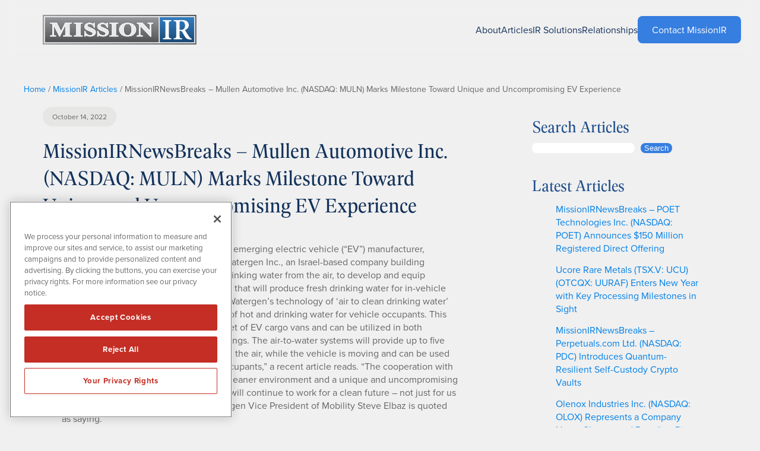

--- FILE ---
content_type: text/html; charset=UTF-8
request_url: https://www.missionir.com/mullen-automotive-inc-muln/missionirnewsbreaks-mullen-automotive-inc-nasdaq-muln-marks-milestone-toward-unique-and-uncompromising-ev-experience/
body_size: 31405
content:
<!DOCTYPE html>
<html lang="en-US">
<head>
	<meta charset="UTF-8" />
<script>
var gform;gform||(document.addEventListener("gform_main_scripts_loaded",function(){gform.scriptsLoaded=!0}),document.addEventListener("gform/theme/scripts_loaded",function(){gform.themeScriptsLoaded=!0}),window.addEventListener("DOMContentLoaded",function(){gform.domLoaded=!0}),gform={domLoaded:!1,scriptsLoaded:!1,themeScriptsLoaded:!1,isFormEditor:()=>"function"==typeof InitializeEditor,callIfLoaded:function(o){return!(!gform.domLoaded||!gform.scriptsLoaded||!gform.themeScriptsLoaded&&!gform.isFormEditor()||(gform.isFormEditor()&&console.warn("The use of gform.initializeOnLoaded() is deprecated in the form editor context and will be removed in Gravity Forms 3.1."),o(),0))},initializeOnLoaded:function(o){gform.callIfLoaded(o)||(document.addEventListener("gform_main_scripts_loaded",()=>{gform.scriptsLoaded=!0,gform.callIfLoaded(o)}),document.addEventListener("gform/theme/scripts_loaded",()=>{gform.themeScriptsLoaded=!0,gform.callIfLoaded(o)}),window.addEventListener("DOMContentLoaded",()=>{gform.domLoaded=!0,gform.callIfLoaded(o)}))},hooks:{action:{},filter:{}},addAction:function(o,r,e,t){gform.addHook("action",o,r,e,t)},addFilter:function(o,r,e,t){gform.addHook("filter",o,r,e,t)},doAction:function(o){gform.doHook("action",o,arguments)},applyFilters:function(o){return gform.doHook("filter",o,arguments)},removeAction:function(o,r){gform.removeHook("action",o,r)},removeFilter:function(o,r,e){gform.removeHook("filter",o,r,e)},addHook:function(o,r,e,t,n){null==gform.hooks[o][r]&&(gform.hooks[o][r]=[]);var d=gform.hooks[o][r];null==n&&(n=r+"_"+d.length),gform.hooks[o][r].push({tag:n,callable:e,priority:t=null==t?10:t})},doHook:function(r,o,e){var t;if(e=Array.prototype.slice.call(e,1),null!=gform.hooks[r][o]&&((o=gform.hooks[r][o]).sort(function(o,r){return o.priority-r.priority}),o.forEach(function(o){"function"!=typeof(t=o.callable)&&(t=window[t]),"action"==r?t.apply(null,e):e[0]=t.apply(null,e)})),"filter"==r)return e[0]},removeHook:function(o,r,t,n){var e;null!=gform.hooks[o][r]&&(e=(e=gform.hooks[o][r]).filter(function(o,r,e){return!!(null!=n&&n!=o.tag||null!=t&&t!=o.priority)}),gform.hooks[o][r]=e)}});
</script>

	<meta name="viewport" content="width=device-width, initial-scale=1" />
<meta name='robots' content='index, follow, max-image-preview:large, max-snippet:-1, max-video-preview:-1' />

	<!-- This site is optimized with the Yoast SEO plugin v26.6 - https://yoast.com/wordpress/plugins/seo/ -->
	<link rel="canonical" href="https://www.missionir.com/mullen-automotive-inc-muln/missionirnewsbreaks-mullen-automotive-inc-nasdaq-muln-marks-milestone-toward-unique-and-uncompromising-ev-experience/" />
	<meta property="og:locale" content="en_US" />
	<meta property="og:type" content="article" />
	<meta property="og:title" content="MissionIRNewsBreaks – Mullen Automotive Inc. (NASDAQ: MULN) Marks Milestone Toward Unique and Uncompromising EV Experience - MissionIR" />
	<meta property="og:description" content="Mullen Automotive (NASDAQ: MULN), an emerging electric vehicle (“EV”) manufacturer, recently announced a partnership with Watergen Inc., an Israel-based company building technology and equipment that create drinking water from the air, to develop and equip Mullen’s portfolio of EVs with technology that will produce fresh drinking water for in-vehicle consumer and commercial application. “Watergen’s technology [&hellip;]" />
	<meta property="og:url" content="https://www.missionir.com/mullen-automotive-inc-muln/missionirnewsbreaks-mullen-automotive-inc-nasdaq-muln-marks-milestone-toward-unique-and-uncompromising-ev-experience/" />
	<meta property="og:site_name" content="MissionIR" />
	<meta property="article:publisher" content="http://www.facebook.com/pages/MissionIR/191837144174985" />
	<meta property="article:published_time" content="2022-10-14T16:25:38+00:00" />
	<meta property="article:modified_time" content="2025-06-26T17:13:52+00:00" />
	<meta property="og:image" content="https://www.missionir.com/wp-content/uploads/mir-fb-og.png" />
	<meta property="og:image:width" content="1200" />
	<meta property="og:image:height" content="630" />
	<meta property="og:image:type" content="image/png" />
	<meta name="author" content="MissionIR" />
	<meta name="twitter:card" content="summary_large_image" />
	<meta name="twitter:creator" content="@missionir" />
	<meta name="twitter:site" content="@missionir" />
	<meta name="twitter:label1" content="Written by" />
	<meta name="twitter:data1" content="MissionIR" />
	<meta name="twitter:label2" content="Est. reading time" />
	<meta name="twitter:data2" content="3 minutes" />
	<script type="application/ld+json" class="yoast-schema-graph">{"@context":"https://schema.org","@graph":[{"@type":"Article","@id":"https://www.missionir.com/mullen-automotive-inc-muln/missionirnewsbreaks-mullen-automotive-inc-nasdaq-muln-marks-milestone-toward-unique-and-uncompromising-ev-experience/#article","isPartOf":{"@id":"https://www.missionir.com/mullen-automotive-inc-muln/missionirnewsbreaks-mullen-automotive-inc-nasdaq-muln-marks-milestone-toward-unique-and-uncompromising-ev-experience/"},"author":{"name":"MissionIR","@id":"https://www.missionir.com/#/schema/person/c49ab4d050049add2ca51c63caafb214"},"headline":"MissionIRNewsBreaks – Mullen Automotive Inc. (NASDAQ: MULN) Marks Milestone Toward Unique and Uncompromising EV Experience","datePublished":"2022-10-14T16:25:38+00:00","dateModified":"2025-06-26T17:13:52+00:00","mainEntityOfPage":{"@id":"https://www.missionir.com/mullen-automotive-inc-muln/missionirnewsbreaks-mullen-automotive-inc-nasdaq-muln-marks-milestone-toward-unique-and-uncompromising-ev-experience/"},"wordCount":509,"publisher":{"@id":"https://www.missionir.com/#organization"},"keywords":["MissionIRNewsBreaks"],"articleSection":["Mullen Automotive Inc. MULN"],"inLanguage":"en-US"},{"@type":"WebPage","@id":"https://www.missionir.com/mullen-automotive-inc-muln/missionirnewsbreaks-mullen-automotive-inc-nasdaq-muln-marks-milestone-toward-unique-and-uncompromising-ev-experience/","url":"https://www.missionir.com/mullen-automotive-inc-muln/missionirnewsbreaks-mullen-automotive-inc-nasdaq-muln-marks-milestone-toward-unique-and-uncompromising-ev-experience/","name":"MissionIRNewsBreaks – Mullen Automotive Inc. (NASDAQ: MULN) Marks Milestone Toward Unique and Uncompromising EV Experience - MissionIR","isPartOf":{"@id":"https://www.missionir.com/#website"},"datePublished":"2022-10-14T16:25:38+00:00","dateModified":"2025-06-26T17:13:52+00:00","breadcrumb":{"@id":"https://www.missionir.com/mullen-automotive-inc-muln/missionirnewsbreaks-mullen-automotive-inc-nasdaq-muln-marks-milestone-toward-unique-and-uncompromising-ev-experience/#breadcrumb"},"inLanguage":"en-US","potentialAction":[{"@type":"ReadAction","target":["https://www.missionir.com/mullen-automotive-inc-muln/missionirnewsbreaks-mullen-automotive-inc-nasdaq-muln-marks-milestone-toward-unique-and-uncompromising-ev-experience/"]}]},{"@type":"BreadcrumbList","@id":"https://www.missionir.com/mullen-automotive-inc-muln/missionirnewsbreaks-mullen-automotive-inc-nasdaq-muln-marks-milestone-toward-unique-and-uncompromising-ev-experience/#breadcrumb","itemListElement":[{"@type":"ListItem","position":1,"name":"Home","item":"https://www.missionir.com/"},{"@type":"ListItem","position":2,"name":"MissionIR Articles","item":"https://www.missionir.com/missionir-articles/"},{"@type":"ListItem","position":3,"name":"MissionIRNewsBreaks – Mullen Automotive Inc. (NASDAQ: MULN) Marks Milestone Toward Unique and Uncompromising EV Experience"}]},{"@type":"WebSite","@id":"https://www.missionir.com/#website","url":"https://www.missionir.com/","name":"MissionIR","description":"Targeted Strategies for Today&#039;s Evolving Markets","publisher":{"@id":"https://www.missionir.com/#organization"},"alternateName":"Mission Investor Relations","potentialAction":[{"@type":"SearchAction","target":{"@type":"EntryPoint","urlTemplate":"https://www.missionir.com/?s={search_term_string}"},"query-input":{"@type":"PropertyValueSpecification","valueRequired":true,"valueName":"search_term_string"}}],"inLanguage":"en-US"},{"@type":"Organization","@id":"https://www.missionir.com/#organization","name":"MissionIR","alternateName":"Mission Investor Relations","url":"https://www.missionir.com/","logo":{"@type":"ImageObject","inLanguage":"en-US","@id":"https://www.missionir.com/#/schema/logo/image/","url":"https://missionir.com/wp-content/uploads/mir-logo.png","contentUrl":"https://missionir.com/wp-content/uploads/mir-logo.png","width":800,"height":800,"caption":"MissionIR"},"image":{"@id":"https://www.missionir.com/#/schema/logo/image/"},"sameAs":["http://www.facebook.com/pages/MissionIR/191837144174985","https://x.com/missionir","https://www.linkedin.com/company/missionir"]},{"@type":"Person","@id":"https://www.missionir.com/#/schema/person/c49ab4d050049add2ca51c63caafb214","name":"MissionIR","image":{"@type":"ImageObject","inLanguage":"en-US","@id":"https://www.missionir.com/#/schema/person/image/","url":"https://secure.gravatar.com/avatar/3b0357e788f6d60b147d3cbc1f3893bd0083a054dcc430be2ec72de31f7ca5d7?s=96&d=mm&r=g","contentUrl":"https://secure.gravatar.com/avatar/3b0357e788f6d60b147d3cbc1f3893bd0083a054dcc430be2ec72de31f7ca5d7?s=96&d=mm&r=g","caption":"MissionIR"},"url":"https://www.missionir.com/author/christopher/"}]}</script>
	<!-- / Yoast SEO plugin. -->


<title>MissionIRNewsBreaks – Mullen Automotive Inc. (NASDAQ: MULN) Marks Milestone Toward Unique and Uncompromising EV Experience - MissionIR</title>
<link rel='dns-prefetch' href='//www.missionir.com' />
<link rel='dns-prefetch' href='//use.typekit.net' />
<link rel="alternate" type="application/rss+xml" title="MissionIR &raquo; Feed" href="https://www.missionir.com/feed/" />
<link rel="alternate" type="application/rss+xml" title="MissionIR &raquo; Comments Feed" href="https://www.missionir.com/comments/feed/" />
<link rel="alternate" type="application/rss+xml" title="MissionIR &raquo; MissionIRNewsBreaks – Mullen Automotive Inc. (NASDAQ: MULN) Marks Milestone Toward Unique and Uncompromising EV Experience Comments Feed" href="https://www.missionir.com/mullen-automotive-inc-muln/missionirnewsbreaks-mullen-automotive-inc-nasdaq-muln-marks-milestone-toward-unique-and-uncompromising-ev-experience/feed/" />
<link rel="alternate" title="oEmbed (JSON)" type="application/json+oembed" href="https://www.missionir.com/wp-json/oembed/1.0/embed?url=https%3A%2F%2Fwww.missionir.com%2Fmullen-automotive-inc-muln%2Fmissionirnewsbreaks-mullen-automotive-inc-nasdaq-muln-marks-milestone-toward-unique-and-uncompromising-ev-experience%2F" />
<link rel="alternate" title="oEmbed (XML)" type="text/xml+oembed" href="https://www.missionir.com/wp-json/oembed/1.0/embed?url=https%3A%2F%2Fwww.missionir.com%2Fmullen-automotive-inc-muln%2Fmissionirnewsbreaks-mullen-automotive-inc-nasdaq-muln-marks-milestone-toward-unique-and-uncompromising-ev-experience%2F&#038;format=xml" />
<style id='wp-img-auto-sizes-contain-inline-css'>
img:is([sizes=auto i],[sizes^="auto," i]){contain-intrinsic-size:3000px 1500px}
/*# sourceURL=wp-img-auto-sizes-contain-inline-css */
</style>
<style id='wp-block-image-inline-css'>
.wp-block-image>a,.wp-block-image>figure>a{display:inline-block}.wp-block-image img{box-sizing:border-box;height:auto;max-width:100%;vertical-align:bottom}@media not (prefers-reduced-motion){.wp-block-image img.hide{visibility:hidden}.wp-block-image img.show{animation:show-content-image .4s}}.wp-block-image[style*=border-radius] img,.wp-block-image[style*=border-radius]>a{border-radius:inherit}.wp-block-image.has-custom-border img{box-sizing:border-box}.wp-block-image.aligncenter{text-align:center}.wp-block-image.alignfull>a,.wp-block-image.alignwide>a{width:100%}.wp-block-image.alignfull img,.wp-block-image.alignwide img{height:auto;width:100%}.wp-block-image .aligncenter,.wp-block-image .alignleft,.wp-block-image .alignright,.wp-block-image.aligncenter,.wp-block-image.alignleft,.wp-block-image.alignright{display:table}.wp-block-image .aligncenter>figcaption,.wp-block-image .alignleft>figcaption,.wp-block-image .alignright>figcaption,.wp-block-image.aligncenter>figcaption,.wp-block-image.alignleft>figcaption,.wp-block-image.alignright>figcaption{caption-side:bottom;display:table-caption}.wp-block-image .alignleft{float:left;margin:.5em 1em .5em 0}.wp-block-image .alignright{float:right;margin:.5em 0 .5em 1em}.wp-block-image .aligncenter{margin-left:auto;margin-right:auto}.wp-block-image :where(figcaption){margin-bottom:1em;margin-top:.5em}.wp-block-image.is-style-circle-mask img{border-radius:9999px}@supports ((-webkit-mask-image:none) or (mask-image:none)) or (-webkit-mask-image:none){.wp-block-image.is-style-circle-mask img{border-radius:0;-webkit-mask-image:url('data:image/svg+xml;utf8,<svg viewBox="0 0 100 100" xmlns="http://www.w3.org/2000/svg"><circle cx="50" cy="50" r="50"/></svg>');mask-image:url('data:image/svg+xml;utf8,<svg viewBox="0 0 100 100" xmlns="http://www.w3.org/2000/svg"><circle cx="50" cy="50" r="50"/></svg>');mask-mode:alpha;-webkit-mask-position:center;mask-position:center;-webkit-mask-repeat:no-repeat;mask-repeat:no-repeat;-webkit-mask-size:contain;mask-size:contain}}:root :where(.wp-block-image.is-style-rounded img,.wp-block-image .is-style-rounded img){border-radius:9999px}.wp-block-image figure{margin:0}.wp-lightbox-container{display:flex;flex-direction:column;position:relative}.wp-lightbox-container img{cursor:zoom-in}.wp-lightbox-container img:hover+button{opacity:1}.wp-lightbox-container button{align-items:center;backdrop-filter:blur(16px) saturate(180%);background-color:#5a5a5a40;border:none;border-radius:4px;cursor:zoom-in;display:flex;height:20px;justify-content:center;opacity:0;padding:0;position:absolute;right:16px;text-align:center;top:16px;width:20px;z-index:100}@media not (prefers-reduced-motion){.wp-lightbox-container button{transition:opacity .2s ease}}.wp-lightbox-container button:focus-visible{outline:3px auto #5a5a5a40;outline:3px auto -webkit-focus-ring-color;outline-offset:3px}.wp-lightbox-container button:hover{cursor:pointer;opacity:1}.wp-lightbox-container button:focus{opacity:1}.wp-lightbox-container button:focus,.wp-lightbox-container button:hover,.wp-lightbox-container button:not(:hover):not(:active):not(.has-background){background-color:#5a5a5a40;border:none}.wp-lightbox-overlay{box-sizing:border-box;cursor:zoom-out;height:100vh;left:0;overflow:hidden;position:fixed;top:0;visibility:hidden;width:100%;z-index:100000}.wp-lightbox-overlay .close-button{align-items:center;cursor:pointer;display:flex;justify-content:center;min-height:40px;min-width:40px;padding:0;position:absolute;right:calc(env(safe-area-inset-right) + 16px);top:calc(env(safe-area-inset-top) + 16px);z-index:5000000}.wp-lightbox-overlay .close-button:focus,.wp-lightbox-overlay .close-button:hover,.wp-lightbox-overlay .close-button:not(:hover):not(:active):not(.has-background){background:none;border:none}.wp-lightbox-overlay .lightbox-image-container{height:var(--wp--lightbox-container-height);left:50%;overflow:hidden;position:absolute;top:50%;transform:translate(-50%,-50%);transform-origin:top left;width:var(--wp--lightbox-container-width);z-index:9999999999}.wp-lightbox-overlay .wp-block-image{align-items:center;box-sizing:border-box;display:flex;height:100%;justify-content:center;margin:0;position:relative;transform-origin:0 0;width:100%;z-index:3000000}.wp-lightbox-overlay .wp-block-image img{height:var(--wp--lightbox-image-height);min-height:var(--wp--lightbox-image-height);min-width:var(--wp--lightbox-image-width);width:var(--wp--lightbox-image-width)}.wp-lightbox-overlay .wp-block-image figcaption{display:none}.wp-lightbox-overlay button{background:none;border:none}.wp-lightbox-overlay .scrim{background-color:#fff;height:100%;opacity:.9;position:absolute;width:100%;z-index:2000000}.wp-lightbox-overlay.active{visibility:visible}@media not (prefers-reduced-motion){.wp-lightbox-overlay.active{animation:turn-on-visibility .25s both}.wp-lightbox-overlay.active img{animation:turn-on-visibility .35s both}.wp-lightbox-overlay.show-closing-animation:not(.active){animation:turn-off-visibility .35s both}.wp-lightbox-overlay.show-closing-animation:not(.active) img{animation:turn-off-visibility .25s both}.wp-lightbox-overlay.zoom.active{animation:none;opacity:1;visibility:visible}.wp-lightbox-overlay.zoom.active .lightbox-image-container{animation:lightbox-zoom-in .4s}.wp-lightbox-overlay.zoom.active .lightbox-image-container img{animation:none}.wp-lightbox-overlay.zoom.active .scrim{animation:turn-on-visibility .4s forwards}.wp-lightbox-overlay.zoom.show-closing-animation:not(.active){animation:none}.wp-lightbox-overlay.zoom.show-closing-animation:not(.active) .lightbox-image-container{animation:lightbox-zoom-out .4s}.wp-lightbox-overlay.zoom.show-closing-animation:not(.active) .lightbox-image-container img{animation:none}.wp-lightbox-overlay.zoom.show-closing-animation:not(.active) .scrim{animation:turn-off-visibility .4s forwards}}@keyframes show-content-image{0%{visibility:hidden}99%{visibility:hidden}to{visibility:visible}}@keyframes turn-on-visibility{0%{opacity:0}to{opacity:1}}@keyframes turn-off-visibility{0%{opacity:1;visibility:visible}99%{opacity:0;visibility:visible}to{opacity:0;visibility:hidden}}@keyframes lightbox-zoom-in{0%{transform:translate(calc((-100vw + var(--wp--lightbox-scrollbar-width))/2 + var(--wp--lightbox-initial-left-position)),calc(-50vh + var(--wp--lightbox-initial-top-position))) scale(var(--wp--lightbox-scale))}to{transform:translate(-50%,-50%) scale(1)}}@keyframes lightbox-zoom-out{0%{transform:translate(-50%,-50%) scale(1);visibility:visible}99%{visibility:visible}to{transform:translate(calc((-100vw + var(--wp--lightbox-scrollbar-width))/2 + var(--wp--lightbox-initial-left-position)),calc(-50vh + var(--wp--lightbox-initial-top-position))) scale(var(--wp--lightbox-scale));visibility:hidden}}
/*# sourceURL=https://www.missionir.com/wp-includes/blocks/image/style.min.css */
</style>
<style id='wp-block-navigation-link-inline-css'>
.wp-block-navigation .wp-block-navigation-item__label{overflow-wrap:break-word}.wp-block-navigation .wp-block-navigation-item__description{display:none}.link-ui-tools{outline:1px solid #f0f0f0;padding:8px}.link-ui-block-inserter{padding-top:8px}.link-ui-block-inserter__back{margin-left:8px;text-transform:uppercase}
/*# sourceURL=https://www.missionir.com/wp-includes/blocks/navigation-link/style.min.css */
</style>
<link rel='stylesheet' id='wp-block-navigation-css' href='https://www.missionir.com/wp-includes/blocks/navigation/style.min.css?ver=6.9' media='all' />
<style id='wp-block-group-inline-css'>
.wp-block-group{box-sizing:border-box}:where(.wp-block-group.wp-block-group-is-layout-constrained){position:relative}
/*# sourceURL=https://www.missionir.com/wp-includes/blocks/group/style.min.css */
</style>
<style id='wp-block-post-date-inline-css'>
.wp-block-post-date{box-sizing:border-box}
/*# sourceURL=https://www.missionir.com/wp-includes/blocks/post-date/style.min.css */
</style>
<style id='wp-block-post-title-inline-css'>
.wp-block-post-title{box-sizing:border-box;word-break:break-word}.wp-block-post-title :where(a){display:inline-block;font-family:inherit;font-size:inherit;font-style:inherit;font-weight:inherit;letter-spacing:inherit;line-height:inherit;text-decoration:inherit}
/*# sourceURL=https://www.missionir.com/wp-includes/blocks/post-title/style.min.css */
</style>
<style id='wp-block-paragraph-inline-css'>
.is-small-text{font-size:.875em}.is-regular-text{font-size:1em}.is-large-text{font-size:2.25em}.is-larger-text{font-size:3em}.has-drop-cap:not(:focus):first-letter{float:left;font-size:8.4em;font-style:normal;font-weight:100;line-height:.68;margin:.05em .1em 0 0;text-transform:uppercase}body.rtl .has-drop-cap:not(:focus):first-letter{float:none;margin-left:.1em}p.has-drop-cap.has-background{overflow:hidden}:root :where(p.has-background){padding:1.25em 2.375em}:where(p.has-text-color:not(.has-link-color)) a{color:inherit}p.has-text-align-left[style*="writing-mode:vertical-lr"],p.has-text-align-right[style*="writing-mode:vertical-rl"]{rotate:180deg}
/*# sourceURL=https://www.missionir.com/wp-includes/blocks/paragraph/style.min.css */
</style>
<style id='wp-block-post-content-inline-css'>
.wp-block-post-content{display:flow-root}
/*# sourceURL=https://www.missionir.com/wp-includes/blocks/post-content/style.min.css */
</style>
<style id='wp-block-separator-inline-css'>
@charset "UTF-8";.wp-block-separator{border:none;border-top:2px solid}:root :where(.wp-block-separator.is-style-dots){height:auto;line-height:1;text-align:center}:root :where(.wp-block-separator.is-style-dots):before{color:currentColor;content:"···";font-family:serif;font-size:1.5em;letter-spacing:2em;padding-left:2em}.wp-block-separator.is-style-dots{background:none!important;border:none!important}
/*# sourceURL=https://www.missionir.com/wp-includes/blocks/separator/style.min.css */
</style>
<style id='wp-block-post-navigation-link-inline-css'>
.wp-block-post-navigation-link .wp-block-post-navigation-link__arrow-previous{display:inline-block;margin-right:1ch}.wp-block-post-navigation-link .wp-block-post-navigation-link__arrow-previous:not(.is-arrow-chevron){transform:scaleX(1)}.wp-block-post-navigation-link .wp-block-post-navigation-link__arrow-next{display:inline-block;margin-left:1ch}.wp-block-post-navigation-link .wp-block-post-navigation-link__arrow-next:not(.is-arrow-chevron){transform:scaleX(1)}.wp-block-post-navigation-link.has-text-align-left[style*="writing-mode: vertical-lr"],.wp-block-post-navigation-link.has-text-align-right[style*="writing-mode: vertical-rl"]{rotate:180deg}
/*# sourceURL=https://www.missionir.com/wp-includes/blocks/post-navigation-link/style.min.css */
</style>
<style id='wp-block-columns-inline-css'>
.wp-block-columns{box-sizing:border-box;display:flex;flex-wrap:wrap!important}@media (min-width:782px){.wp-block-columns{flex-wrap:nowrap!important}}.wp-block-columns{align-items:normal!important}.wp-block-columns.are-vertically-aligned-top{align-items:flex-start}.wp-block-columns.are-vertically-aligned-center{align-items:center}.wp-block-columns.are-vertically-aligned-bottom{align-items:flex-end}@media (max-width:781px){.wp-block-columns:not(.is-not-stacked-on-mobile)>.wp-block-column{flex-basis:100%!important}}@media (min-width:782px){.wp-block-columns:not(.is-not-stacked-on-mobile)>.wp-block-column{flex-basis:0;flex-grow:1}.wp-block-columns:not(.is-not-stacked-on-mobile)>.wp-block-column[style*=flex-basis]{flex-grow:0}}.wp-block-columns.is-not-stacked-on-mobile{flex-wrap:nowrap!important}.wp-block-columns.is-not-stacked-on-mobile>.wp-block-column{flex-basis:0;flex-grow:1}.wp-block-columns.is-not-stacked-on-mobile>.wp-block-column[style*=flex-basis]{flex-grow:0}:where(.wp-block-columns){margin-bottom:1.75em}:where(.wp-block-columns.has-background){padding:1.25em 2.375em}.wp-block-column{flex-grow:1;min-width:0;overflow-wrap:break-word;word-break:break-word}.wp-block-column.is-vertically-aligned-top{align-self:flex-start}.wp-block-column.is-vertically-aligned-center{align-self:center}.wp-block-column.is-vertically-aligned-bottom{align-self:flex-end}.wp-block-column.is-vertically-aligned-stretch{align-self:stretch}.wp-block-column.is-vertically-aligned-bottom,.wp-block-column.is-vertically-aligned-center,.wp-block-column.is-vertically-aligned-top{width:100%}
/*# sourceURL=https://www.missionir.com/wp-includes/blocks/columns/style.min.css */
</style>
<style id='wp-block-heading-inline-css'>
h1:where(.wp-block-heading).has-background,h2:where(.wp-block-heading).has-background,h3:where(.wp-block-heading).has-background,h4:where(.wp-block-heading).has-background,h5:where(.wp-block-heading).has-background,h6:where(.wp-block-heading).has-background{padding:1.25em 2.375em}h1.has-text-align-left[style*=writing-mode]:where([style*=vertical-lr]),h1.has-text-align-right[style*=writing-mode]:where([style*=vertical-rl]),h2.has-text-align-left[style*=writing-mode]:where([style*=vertical-lr]),h2.has-text-align-right[style*=writing-mode]:where([style*=vertical-rl]),h3.has-text-align-left[style*=writing-mode]:where([style*=vertical-lr]),h3.has-text-align-right[style*=writing-mode]:where([style*=vertical-rl]),h4.has-text-align-left[style*=writing-mode]:where([style*=vertical-lr]),h4.has-text-align-right[style*=writing-mode]:where([style*=vertical-rl]),h5.has-text-align-left[style*=writing-mode]:where([style*=vertical-lr]),h5.has-text-align-right[style*=writing-mode]:where([style*=vertical-rl]),h6.has-text-align-left[style*=writing-mode]:where([style*=vertical-lr]),h6.has-text-align-right[style*=writing-mode]:where([style*=vertical-rl]){rotate:180deg}
/*# sourceURL=https://www.missionir.com/wp-includes/blocks/heading/style.min.css */
</style>
<style id='wp-block-search-inline-css'>
.wp-block-search__button{margin-left:10px;word-break:normal}.wp-block-search__button.has-icon{line-height:0}.wp-block-search__button svg{height:1.25em;min-height:24px;min-width:24px;width:1.25em;fill:currentColor;vertical-align:text-bottom}:where(.wp-block-search__button){border:1px solid #ccc;padding:6px 10px}.wp-block-search__inside-wrapper{display:flex;flex:auto;flex-wrap:nowrap;max-width:100%}.wp-block-search__label{width:100%}.wp-block-search.wp-block-search__button-only .wp-block-search__button{box-sizing:border-box;display:flex;flex-shrink:0;justify-content:center;margin-left:0;max-width:100%}.wp-block-search.wp-block-search__button-only .wp-block-search__inside-wrapper{min-width:0!important;transition-property:width}.wp-block-search.wp-block-search__button-only .wp-block-search__input{flex-basis:100%;transition-duration:.3s}.wp-block-search.wp-block-search__button-only.wp-block-search__searchfield-hidden,.wp-block-search.wp-block-search__button-only.wp-block-search__searchfield-hidden .wp-block-search__inside-wrapper{overflow:hidden}.wp-block-search.wp-block-search__button-only.wp-block-search__searchfield-hidden .wp-block-search__input{border-left-width:0!important;border-right-width:0!important;flex-basis:0;flex-grow:0;margin:0;min-width:0!important;padding-left:0!important;padding-right:0!important;width:0!important}:where(.wp-block-search__input){appearance:none;border:1px solid #949494;flex-grow:1;font-family:inherit;font-size:inherit;font-style:inherit;font-weight:inherit;letter-spacing:inherit;line-height:inherit;margin-left:0;margin-right:0;min-width:3rem;padding:8px;text-decoration:unset!important;text-transform:inherit}:where(.wp-block-search__button-inside .wp-block-search__inside-wrapper){background-color:#fff;border:1px solid #949494;box-sizing:border-box;padding:4px}:where(.wp-block-search__button-inside .wp-block-search__inside-wrapper) .wp-block-search__input{border:none;border-radius:0;padding:0 4px}:where(.wp-block-search__button-inside .wp-block-search__inside-wrapper) .wp-block-search__input:focus{outline:none}:where(.wp-block-search__button-inside .wp-block-search__inside-wrapper) :where(.wp-block-search__button){padding:4px 8px}.wp-block-search.aligncenter .wp-block-search__inside-wrapper{margin:auto}.wp-block[data-align=right] .wp-block-search.wp-block-search__button-only .wp-block-search__inside-wrapper{float:right}
/*# sourceURL=https://www.missionir.com/wp-includes/blocks/search/style.min.css */
</style>
<style id='wp-block-latest-posts-inline-css'>
.wp-block-latest-posts{box-sizing:border-box}.wp-block-latest-posts.alignleft{margin-right:2em}.wp-block-latest-posts.alignright{margin-left:2em}.wp-block-latest-posts.wp-block-latest-posts__list{list-style:none}.wp-block-latest-posts.wp-block-latest-posts__list li{clear:both;overflow-wrap:break-word}.wp-block-latest-posts.is-grid{display:flex;flex-wrap:wrap}.wp-block-latest-posts.is-grid li{margin:0 1.25em 1.25em 0;width:100%}@media (min-width:600px){.wp-block-latest-posts.columns-2 li{width:calc(50% - .625em)}.wp-block-latest-posts.columns-2 li:nth-child(2n){margin-right:0}.wp-block-latest-posts.columns-3 li{width:calc(33.33333% - .83333em)}.wp-block-latest-posts.columns-3 li:nth-child(3n){margin-right:0}.wp-block-latest-posts.columns-4 li{width:calc(25% - .9375em)}.wp-block-latest-posts.columns-4 li:nth-child(4n){margin-right:0}.wp-block-latest-posts.columns-5 li{width:calc(20% - 1em)}.wp-block-latest-posts.columns-5 li:nth-child(5n){margin-right:0}.wp-block-latest-posts.columns-6 li{width:calc(16.66667% - 1.04167em)}.wp-block-latest-posts.columns-6 li:nth-child(6n){margin-right:0}}:root :where(.wp-block-latest-posts.is-grid){padding:0}:root :where(.wp-block-latest-posts.wp-block-latest-posts__list){padding-left:0}.wp-block-latest-posts__post-author,.wp-block-latest-posts__post-date{display:block;font-size:.8125em}.wp-block-latest-posts__post-excerpt,.wp-block-latest-posts__post-full-content{margin-bottom:1em;margin-top:.5em}.wp-block-latest-posts__featured-image a{display:inline-block}.wp-block-latest-posts__featured-image img{height:auto;max-width:100%;width:auto}.wp-block-latest-posts__featured-image.alignleft{float:left;margin-right:1em}.wp-block-latest-posts__featured-image.alignright{float:right;margin-left:1em}.wp-block-latest-posts__featured-image.aligncenter{margin-bottom:1em;text-align:center}
/*# sourceURL=https://www.missionir.com/wp-includes/blocks/latest-posts/style.min.css */
</style>
<style id='wp-block-archives-inline-css'>
.wp-block-archives{box-sizing:border-box}.wp-block-archives-dropdown label{display:block}
/*# sourceURL=https://www.missionir.com/wp-includes/blocks/archives/style.min.css */
</style>
<style id='wp-block-categories-inline-css'>
.wp-block-categories{box-sizing:border-box}.wp-block-categories.alignleft{margin-right:2em}.wp-block-categories.alignright{margin-left:2em}.wp-block-categories.wp-block-categories-dropdown.aligncenter{text-align:center}.wp-block-categories .wp-block-categories__label{display:block;width:100%}
/*# sourceURL=https://www.missionir.com/wp-includes/blocks/categories/style.min.css */
</style>
<link rel='stylesheet' id='gravity_forms_theme_reset-css' href='https://www.missionir.com/wp-content/plugins/gravityforms/assets/css/dist/gravity-forms-theme-reset.min.css?ver=2.9.26' media='all' />
<link rel='stylesheet' id='gravity_forms_theme_foundation-css' href='https://www.missionir.com/wp-content/plugins/gravityforms/assets/css/dist/gravity-forms-theme-foundation.min.css?ver=2.9.26' media='all' />
<link rel='stylesheet' id='gravity_forms_theme_framework-css' href='https://www.missionir.com/wp-content/plugins/gravityforms/assets/css/dist/gravity-forms-theme-framework.min.css?ver=2.9.26' media='all' />
<link rel='stylesheet' id='gravity_forms_orbital_theme-css' href='https://www.missionir.com/wp-content/plugins/gravityforms/assets/css/dist/gravity-forms-orbital-theme.min.css?ver=2.9.26' media='all' />
<style id='wp-block-button-inline-css'>
.wp-block-button__link{align-content:center;box-sizing:border-box;cursor:pointer;display:inline-block;height:100%;text-align:center;word-break:break-word}.wp-block-button__link.aligncenter{text-align:center}.wp-block-button__link.alignright{text-align:right}:where(.wp-block-button__link){border-radius:9999px;box-shadow:none;padding:calc(.667em + 2px) calc(1.333em + 2px);text-decoration:none}.wp-block-button[style*=text-decoration] .wp-block-button__link{text-decoration:inherit}.wp-block-buttons>.wp-block-button.has-custom-width{max-width:none}.wp-block-buttons>.wp-block-button.has-custom-width .wp-block-button__link{width:100%}.wp-block-buttons>.wp-block-button.has-custom-font-size .wp-block-button__link{font-size:inherit}.wp-block-buttons>.wp-block-button.wp-block-button__width-25{width:calc(25% - var(--wp--style--block-gap, .5em)*.75)}.wp-block-buttons>.wp-block-button.wp-block-button__width-50{width:calc(50% - var(--wp--style--block-gap, .5em)*.5)}.wp-block-buttons>.wp-block-button.wp-block-button__width-75{width:calc(75% - var(--wp--style--block-gap, .5em)*.25)}.wp-block-buttons>.wp-block-button.wp-block-button__width-100{flex-basis:100%;width:100%}.wp-block-buttons.is-vertical>.wp-block-button.wp-block-button__width-25{width:25%}.wp-block-buttons.is-vertical>.wp-block-button.wp-block-button__width-50{width:50%}.wp-block-buttons.is-vertical>.wp-block-button.wp-block-button__width-75{width:75%}.wp-block-button.is-style-squared,.wp-block-button__link.wp-block-button.is-style-squared{border-radius:0}.wp-block-button.no-border-radius,.wp-block-button__link.no-border-radius{border-radius:0!important}:root :where(.wp-block-button .wp-block-button__link.is-style-outline),:root :where(.wp-block-button.is-style-outline>.wp-block-button__link){border:2px solid;padding:.667em 1.333em}:root :where(.wp-block-button .wp-block-button__link.is-style-outline:not(.has-text-color)),:root :where(.wp-block-button.is-style-outline>.wp-block-button__link:not(.has-text-color)){color:currentColor}:root :where(.wp-block-button .wp-block-button__link.is-style-outline:not(.has-background)),:root :where(.wp-block-button.is-style-outline>.wp-block-button__link:not(.has-background)){background-color:initial;background-image:none}
/*# sourceURL=https://www.missionir.com/wp-includes/blocks/button/style.min.css */
</style>
<style id='wp-block-buttons-inline-css'>
.wp-block-buttons{box-sizing:border-box}.wp-block-buttons.is-vertical{flex-direction:column}.wp-block-buttons.is-vertical>.wp-block-button:last-child{margin-bottom:0}.wp-block-buttons>.wp-block-button{display:inline-block;margin:0}.wp-block-buttons.is-content-justification-left{justify-content:flex-start}.wp-block-buttons.is-content-justification-left.is-vertical{align-items:flex-start}.wp-block-buttons.is-content-justification-center{justify-content:center}.wp-block-buttons.is-content-justification-center.is-vertical{align-items:center}.wp-block-buttons.is-content-justification-right{justify-content:flex-end}.wp-block-buttons.is-content-justification-right.is-vertical{align-items:flex-end}.wp-block-buttons.is-content-justification-space-between{justify-content:space-between}.wp-block-buttons.aligncenter{text-align:center}.wp-block-buttons:not(.is-content-justification-space-between,.is-content-justification-right,.is-content-justification-left,.is-content-justification-center) .wp-block-button.aligncenter{margin-left:auto;margin-right:auto;width:100%}.wp-block-buttons[style*=text-decoration] .wp-block-button,.wp-block-buttons[style*=text-decoration] .wp-block-button__link{text-decoration:inherit}.wp-block-buttons.has-custom-font-size .wp-block-button__link{font-size:inherit}.wp-block-buttons .wp-block-button__link{width:100%}.wp-block-button.aligncenter{text-align:center}
/*# sourceURL=https://www.missionir.com/wp-includes/blocks/buttons/style.min.css */
</style>
<style id='wp-emoji-styles-inline-css'>

	img.wp-smiley, img.emoji {
		display: inline !important;
		border: none !important;
		box-shadow: none !important;
		height: 1em !important;
		width: 1em !important;
		margin: 0 0.07em !important;
		vertical-align: -0.1em !important;
		background: none !important;
		padding: 0 !important;
	}
/*# sourceURL=wp-emoji-styles-inline-css */
</style>
<style id='wp-block-library-inline-css'>
:root{--wp-block-synced-color:#7a00df;--wp-block-synced-color--rgb:122,0,223;--wp-bound-block-color:var(--wp-block-synced-color);--wp-editor-canvas-background:#ddd;--wp-admin-theme-color:#007cba;--wp-admin-theme-color--rgb:0,124,186;--wp-admin-theme-color-darker-10:#006ba1;--wp-admin-theme-color-darker-10--rgb:0,107,160.5;--wp-admin-theme-color-darker-20:#005a87;--wp-admin-theme-color-darker-20--rgb:0,90,135;--wp-admin-border-width-focus:2px}@media (min-resolution:192dpi){:root{--wp-admin-border-width-focus:1.5px}}.wp-element-button{cursor:pointer}:root .has-very-light-gray-background-color{background-color:#eee}:root .has-very-dark-gray-background-color{background-color:#313131}:root .has-very-light-gray-color{color:#eee}:root .has-very-dark-gray-color{color:#313131}:root .has-vivid-green-cyan-to-vivid-cyan-blue-gradient-background{background:linear-gradient(135deg,#00d084,#0693e3)}:root .has-purple-crush-gradient-background{background:linear-gradient(135deg,#34e2e4,#4721fb 50%,#ab1dfe)}:root .has-hazy-dawn-gradient-background{background:linear-gradient(135deg,#faaca8,#dad0ec)}:root .has-subdued-olive-gradient-background{background:linear-gradient(135deg,#fafae1,#67a671)}:root .has-atomic-cream-gradient-background{background:linear-gradient(135deg,#fdd79a,#004a59)}:root .has-nightshade-gradient-background{background:linear-gradient(135deg,#330968,#31cdcf)}:root .has-midnight-gradient-background{background:linear-gradient(135deg,#020381,#2874fc)}:root{--wp--preset--font-size--normal:16px;--wp--preset--font-size--huge:42px}.has-regular-font-size{font-size:1em}.has-larger-font-size{font-size:2.625em}.has-normal-font-size{font-size:var(--wp--preset--font-size--normal)}.has-huge-font-size{font-size:var(--wp--preset--font-size--huge)}.has-text-align-center{text-align:center}.has-text-align-left{text-align:left}.has-text-align-right{text-align:right}.has-fit-text{white-space:nowrap!important}#end-resizable-editor-section{display:none}.aligncenter{clear:both}.items-justified-left{justify-content:flex-start}.items-justified-center{justify-content:center}.items-justified-right{justify-content:flex-end}.items-justified-space-between{justify-content:space-between}.screen-reader-text{border:0;clip-path:inset(50%);height:1px;margin:-1px;overflow:hidden;padding:0;position:absolute;width:1px;word-wrap:normal!important}.screen-reader-text:focus{background-color:#ddd;clip-path:none;color:#444;display:block;font-size:1em;height:auto;left:5px;line-height:normal;padding:15px 23px 14px;text-decoration:none;top:5px;width:auto;z-index:100000}html :where(.has-border-color){border-style:solid}html :where([style*=border-top-color]){border-top-style:solid}html :where([style*=border-right-color]){border-right-style:solid}html :where([style*=border-bottom-color]){border-bottom-style:solid}html :where([style*=border-left-color]){border-left-style:solid}html :where([style*=border-width]){border-style:solid}html :where([style*=border-top-width]){border-top-style:solid}html :where([style*=border-right-width]){border-right-style:solid}html :where([style*=border-bottom-width]){border-bottom-style:solid}html :where([style*=border-left-width]){border-left-style:solid}html :where(img[class*=wp-image-]){height:auto;max-width:100%}:where(figure){margin:0 0 1em}html :where(.is-position-sticky){--wp-admin--admin-bar--position-offset:var(--wp-admin--admin-bar--height,0px)}@media screen and (max-width:600px){html :where(.is-position-sticky){--wp-admin--admin-bar--position-offset:0px}}
/*# sourceURL=/wp-includes/css/dist/block-library/common.min.css */
</style>
<style id='global-styles-inline-css'>
:root{--wp--preset--aspect-ratio--square: 1;--wp--preset--aspect-ratio--4-3: 4/3;--wp--preset--aspect-ratio--3-4: 3/4;--wp--preset--aspect-ratio--3-2: 3/2;--wp--preset--aspect-ratio--2-3: 2/3;--wp--preset--aspect-ratio--16-9: 16/9;--wp--preset--aspect-ratio--9-16: 9/16;--wp--preset--color--black: #000000;--wp--preset--color--cyan-bluish-gray: #abb8c3;--wp--preset--color--white: #ffffff;--wp--preset--color--pale-pink: #f78da7;--wp--preset--color--vivid-red: #cf2e2e;--wp--preset--color--luminous-vivid-orange: #ff6900;--wp--preset--color--luminous-vivid-amber: #fcb900;--wp--preset--color--light-green-cyan: #7bdcb5;--wp--preset--color--vivid-green-cyan: #00d084;--wp--preset--color--pale-cyan-blue: #8ed1fc;--wp--preset--color--vivid-cyan-blue: #0693e3;--wp--preset--color--vivid-purple: #9b51e0;--wp--preset--color--base: #1e1e1e;--wp--preset--color--contrast: #f0f0f0;--wp--preset--color--primary: #666666;--wp--preset--color--secondary: #00A0D2;--wp--preset--color--blueone: #1f4e8b;--wp--preset--color--bluetwo: #5b84b8;--wp--preset--color--bluethree: #367ee0;--wp--preset--color--bluefour: #13325b;--wp--preset--color--warmgreyone: #8b887c;--wp--preset--color--warmgreytwo: #cdcac3;--wp--preset--color--warmgreythree: #ebeae5;--wp--preset--gradient--vivid-cyan-blue-to-vivid-purple: linear-gradient(135deg,rgb(6,147,227) 0%,rgb(155,81,224) 100%);--wp--preset--gradient--light-green-cyan-to-vivid-green-cyan: linear-gradient(135deg,rgb(122,220,180) 0%,rgb(0,208,130) 100%);--wp--preset--gradient--luminous-vivid-amber-to-luminous-vivid-orange: linear-gradient(135deg,rgb(252,185,0) 0%,rgb(255,105,0) 100%);--wp--preset--gradient--luminous-vivid-orange-to-vivid-red: linear-gradient(135deg,rgb(255,105,0) 0%,rgb(207,46,46) 100%);--wp--preset--gradient--very-light-gray-to-cyan-bluish-gray: linear-gradient(135deg,rgb(238,238,238) 0%,rgb(169,184,195) 100%);--wp--preset--gradient--cool-to-warm-spectrum: linear-gradient(135deg,rgb(74,234,220) 0%,rgb(151,120,209) 20%,rgb(207,42,186) 40%,rgb(238,44,130) 60%,rgb(251,105,98) 80%,rgb(254,248,76) 100%);--wp--preset--gradient--blush-light-purple: linear-gradient(135deg,rgb(255,206,236) 0%,rgb(152,150,240) 100%);--wp--preset--gradient--blush-bordeaux: linear-gradient(135deg,rgb(254,205,165) 0%,rgb(254,45,45) 50%,rgb(107,0,62) 100%);--wp--preset--gradient--luminous-dusk: linear-gradient(135deg,rgb(255,203,112) 0%,rgb(199,81,192) 50%,rgb(65,88,208) 100%);--wp--preset--gradient--pale-ocean: linear-gradient(135deg,rgb(255,245,203) 0%,rgb(182,227,212) 50%,rgb(51,167,181) 100%);--wp--preset--gradient--electric-grass: linear-gradient(135deg,rgb(202,248,128) 0%,rgb(113,206,126) 100%);--wp--preset--gradient--midnight: linear-gradient(135deg,rgb(2,3,129) 0%,rgb(40,116,252) 100%);--wp--preset--gradient--purple-to-blue: linear-gradient(0deg, #2765d8, #af29bb);--wp--preset--gradient--lightblue-to-blue: linear-gradient(0deg, #004f90, #2765d8);--wp--preset--font-size--small: 13px;--wp--preset--font-size--medium: 20px;--wp--preset--font-size--large: 36px;--wp--preset--font-size--x-large: 42px;--wp--preset--font-family--system: "proxima-nova", sans-serif;--wp--preset--spacing--20: 0.44rem;--wp--preset--spacing--30: 0.67rem;--wp--preset--spacing--40: 1rem;--wp--preset--spacing--50: 1.5rem;--wp--preset--spacing--60: 2.25rem;--wp--preset--spacing--70: 3.38rem;--wp--preset--spacing--80: 5.06rem;--wp--preset--shadow--natural: 6px 6px 9px rgba(0, 0, 0, 0.2);--wp--preset--shadow--deep: 12px 12px 50px rgba(0, 0, 0, 0.4);--wp--preset--shadow--sharp: 6px 6px 0px rgba(0, 0, 0, 0.2);--wp--preset--shadow--outlined: 6px 6px 0px -3px rgb(255, 255, 255), 6px 6px rgb(0, 0, 0);--wp--preset--shadow--crisp: 6px 6px 0px rgb(0, 0, 0);}:root { --wp--style--global--content-size: 1240px;--wp--style--global--wide-size: 1800px; }:where(body) { margin: 0; }.wp-site-blocks { padding-top: var(--wp--style--root--padding-top); padding-bottom: var(--wp--style--root--padding-bottom); }.has-global-padding { padding-right: var(--wp--style--root--padding-right); padding-left: var(--wp--style--root--padding-left); }.has-global-padding > .alignfull { margin-right: calc(var(--wp--style--root--padding-right) * -1); margin-left: calc(var(--wp--style--root--padding-left) * -1); }.has-global-padding :where(:not(.alignfull.is-layout-flow) > .has-global-padding:not(.wp-block-block, .alignfull)) { padding-right: 0; padding-left: 0; }.has-global-padding :where(:not(.alignfull.is-layout-flow) > .has-global-padding:not(.wp-block-block, .alignfull)) > .alignfull { margin-left: 0; margin-right: 0; }.wp-site-blocks > .alignleft { float: left; margin-right: 2em; }.wp-site-blocks > .alignright { float: right; margin-left: 2em; }.wp-site-blocks > .aligncenter { justify-content: center; margin-left: auto; margin-right: auto; }:where(.wp-site-blocks) > * { margin-block-start: 24px; margin-block-end: 0; }:where(.wp-site-blocks) > :first-child { margin-block-start: 0; }:where(.wp-site-blocks) > :last-child { margin-block-end: 0; }:root { --wp--style--block-gap: 24px; }:root :where(.is-layout-flow) > :first-child{margin-block-start: 0;}:root :where(.is-layout-flow) > :last-child{margin-block-end: 0;}:root :where(.is-layout-flow) > *{margin-block-start: 24px;margin-block-end: 0;}:root :where(.is-layout-constrained) > :first-child{margin-block-start: 0;}:root :where(.is-layout-constrained) > :last-child{margin-block-end: 0;}:root :where(.is-layout-constrained) > *{margin-block-start: 24px;margin-block-end: 0;}:root :where(.is-layout-flex){gap: 24px;}:root :where(.is-layout-grid){gap: 24px;}.is-layout-flow > .alignleft{float: left;margin-inline-start: 0;margin-inline-end: 2em;}.is-layout-flow > .alignright{float: right;margin-inline-start: 2em;margin-inline-end: 0;}.is-layout-flow > .aligncenter{margin-left: auto !important;margin-right: auto !important;}.is-layout-constrained > .alignleft{float: left;margin-inline-start: 0;margin-inline-end: 2em;}.is-layout-constrained > .alignright{float: right;margin-inline-start: 2em;margin-inline-end: 0;}.is-layout-constrained > .aligncenter{margin-left: auto !important;margin-right: auto !important;}.is-layout-constrained > :where(:not(.alignleft):not(.alignright):not(.alignfull)){max-width: var(--wp--style--global--content-size);margin-left: auto !important;margin-right: auto !important;}.is-layout-constrained > .alignwide{max-width: var(--wp--style--global--wide-size);}body .is-layout-flex{display: flex;}.is-layout-flex{flex-wrap: wrap;align-items: center;}.is-layout-flex > :is(*, div){margin: 0;}body .is-layout-grid{display: grid;}.is-layout-grid > :is(*, div){margin: 0;}body{background-color: var(--wp--preset--color--contrast);color: var(--wp--preset--color--primary);font-family: var(--wp--preset--font-family--system);--wp--style--root--padding-top: 0rem;--wp--style--root--padding-right: 2rem;--wp--style--root--padding-bottom: 0rem;--wp--style--root--padding-left: 2rem;}a:where(:not(.wp-element-button)){text-decoration: underline;}:root :where(.wp-element-button, .wp-block-button__link){background-color: #32373c;border-width: 0;color: #fff;font-family: inherit;font-size: inherit;font-style: inherit;font-weight: inherit;letter-spacing: inherit;line-height: inherit;padding-top: calc(0.667em + 2px);padding-right: calc(1.333em + 2px);padding-bottom: calc(0.667em + 2px);padding-left: calc(1.333em + 2px);text-decoration: none;text-transform: inherit;}.has-black-color{color: var(--wp--preset--color--black) !important;}.has-cyan-bluish-gray-color{color: var(--wp--preset--color--cyan-bluish-gray) !important;}.has-white-color{color: var(--wp--preset--color--white) !important;}.has-pale-pink-color{color: var(--wp--preset--color--pale-pink) !important;}.has-vivid-red-color{color: var(--wp--preset--color--vivid-red) !important;}.has-luminous-vivid-orange-color{color: var(--wp--preset--color--luminous-vivid-orange) !important;}.has-luminous-vivid-amber-color{color: var(--wp--preset--color--luminous-vivid-amber) !important;}.has-light-green-cyan-color{color: var(--wp--preset--color--light-green-cyan) !important;}.has-vivid-green-cyan-color{color: var(--wp--preset--color--vivid-green-cyan) !important;}.has-pale-cyan-blue-color{color: var(--wp--preset--color--pale-cyan-blue) !important;}.has-vivid-cyan-blue-color{color: var(--wp--preset--color--vivid-cyan-blue) !important;}.has-vivid-purple-color{color: var(--wp--preset--color--vivid-purple) !important;}.has-base-color{color: var(--wp--preset--color--base) !important;}.has-contrast-color{color: var(--wp--preset--color--contrast) !important;}.has-primary-color{color: var(--wp--preset--color--primary) !important;}.has-secondary-color{color: var(--wp--preset--color--secondary) !important;}.has-blueone-color{color: var(--wp--preset--color--blueone) !important;}.has-bluetwo-color{color: var(--wp--preset--color--bluetwo) !important;}.has-bluethree-color{color: var(--wp--preset--color--bluethree) !important;}.has-bluefour-color{color: var(--wp--preset--color--bluefour) !important;}.has-warmgreyone-color{color: var(--wp--preset--color--warmgreyone) !important;}.has-warmgreytwo-color{color: var(--wp--preset--color--warmgreytwo) !important;}.has-warmgreythree-color{color: var(--wp--preset--color--warmgreythree) !important;}.has-black-background-color{background-color: var(--wp--preset--color--black) !important;}.has-cyan-bluish-gray-background-color{background-color: var(--wp--preset--color--cyan-bluish-gray) !important;}.has-white-background-color{background-color: var(--wp--preset--color--white) !important;}.has-pale-pink-background-color{background-color: var(--wp--preset--color--pale-pink) !important;}.has-vivid-red-background-color{background-color: var(--wp--preset--color--vivid-red) !important;}.has-luminous-vivid-orange-background-color{background-color: var(--wp--preset--color--luminous-vivid-orange) !important;}.has-luminous-vivid-amber-background-color{background-color: var(--wp--preset--color--luminous-vivid-amber) !important;}.has-light-green-cyan-background-color{background-color: var(--wp--preset--color--light-green-cyan) !important;}.has-vivid-green-cyan-background-color{background-color: var(--wp--preset--color--vivid-green-cyan) !important;}.has-pale-cyan-blue-background-color{background-color: var(--wp--preset--color--pale-cyan-blue) !important;}.has-vivid-cyan-blue-background-color{background-color: var(--wp--preset--color--vivid-cyan-blue) !important;}.has-vivid-purple-background-color{background-color: var(--wp--preset--color--vivid-purple) !important;}.has-base-background-color{background-color: var(--wp--preset--color--base) !important;}.has-contrast-background-color{background-color: var(--wp--preset--color--contrast) !important;}.has-primary-background-color{background-color: var(--wp--preset--color--primary) !important;}.has-secondary-background-color{background-color: var(--wp--preset--color--secondary) !important;}.has-blueone-background-color{background-color: var(--wp--preset--color--blueone) !important;}.has-bluetwo-background-color{background-color: var(--wp--preset--color--bluetwo) !important;}.has-bluethree-background-color{background-color: var(--wp--preset--color--bluethree) !important;}.has-bluefour-background-color{background-color: var(--wp--preset--color--bluefour) !important;}.has-warmgreyone-background-color{background-color: var(--wp--preset--color--warmgreyone) !important;}.has-warmgreytwo-background-color{background-color: var(--wp--preset--color--warmgreytwo) !important;}.has-warmgreythree-background-color{background-color: var(--wp--preset--color--warmgreythree) !important;}.has-black-border-color{border-color: var(--wp--preset--color--black) !important;}.has-cyan-bluish-gray-border-color{border-color: var(--wp--preset--color--cyan-bluish-gray) !important;}.has-white-border-color{border-color: var(--wp--preset--color--white) !important;}.has-pale-pink-border-color{border-color: var(--wp--preset--color--pale-pink) !important;}.has-vivid-red-border-color{border-color: var(--wp--preset--color--vivid-red) !important;}.has-luminous-vivid-orange-border-color{border-color: var(--wp--preset--color--luminous-vivid-orange) !important;}.has-luminous-vivid-amber-border-color{border-color: var(--wp--preset--color--luminous-vivid-amber) !important;}.has-light-green-cyan-border-color{border-color: var(--wp--preset--color--light-green-cyan) !important;}.has-vivid-green-cyan-border-color{border-color: var(--wp--preset--color--vivid-green-cyan) !important;}.has-pale-cyan-blue-border-color{border-color: var(--wp--preset--color--pale-cyan-blue) !important;}.has-vivid-cyan-blue-border-color{border-color: var(--wp--preset--color--vivid-cyan-blue) !important;}.has-vivid-purple-border-color{border-color: var(--wp--preset--color--vivid-purple) !important;}.has-base-border-color{border-color: var(--wp--preset--color--base) !important;}.has-contrast-border-color{border-color: var(--wp--preset--color--contrast) !important;}.has-primary-border-color{border-color: var(--wp--preset--color--primary) !important;}.has-secondary-border-color{border-color: var(--wp--preset--color--secondary) !important;}.has-blueone-border-color{border-color: var(--wp--preset--color--blueone) !important;}.has-bluetwo-border-color{border-color: var(--wp--preset--color--bluetwo) !important;}.has-bluethree-border-color{border-color: var(--wp--preset--color--bluethree) !important;}.has-bluefour-border-color{border-color: var(--wp--preset--color--bluefour) !important;}.has-warmgreyone-border-color{border-color: var(--wp--preset--color--warmgreyone) !important;}.has-warmgreytwo-border-color{border-color: var(--wp--preset--color--warmgreytwo) !important;}.has-warmgreythree-border-color{border-color: var(--wp--preset--color--warmgreythree) !important;}.has-vivid-cyan-blue-to-vivid-purple-gradient-background{background: var(--wp--preset--gradient--vivid-cyan-blue-to-vivid-purple) !important;}.has-light-green-cyan-to-vivid-green-cyan-gradient-background{background: var(--wp--preset--gradient--light-green-cyan-to-vivid-green-cyan) !important;}.has-luminous-vivid-amber-to-luminous-vivid-orange-gradient-background{background: var(--wp--preset--gradient--luminous-vivid-amber-to-luminous-vivid-orange) !important;}.has-luminous-vivid-orange-to-vivid-red-gradient-background{background: var(--wp--preset--gradient--luminous-vivid-orange-to-vivid-red) !important;}.has-very-light-gray-to-cyan-bluish-gray-gradient-background{background: var(--wp--preset--gradient--very-light-gray-to-cyan-bluish-gray) !important;}.has-cool-to-warm-spectrum-gradient-background{background: var(--wp--preset--gradient--cool-to-warm-spectrum) !important;}.has-blush-light-purple-gradient-background{background: var(--wp--preset--gradient--blush-light-purple) !important;}.has-blush-bordeaux-gradient-background{background: var(--wp--preset--gradient--blush-bordeaux) !important;}.has-luminous-dusk-gradient-background{background: var(--wp--preset--gradient--luminous-dusk) !important;}.has-pale-ocean-gradient-background{background: var(--wp--preset--gradient--pale-ocean) !important;}.has-electric-grass-gradient-background{background: var(--wp--preset--gradient--electric-grass) !important;}.has-midnight-gradient-background{background: var(--wp--preset--gradient--midnight) !important;}.has-purple-to-blue-gradient-background{background: var(--wp--preset--gradient--purple-to-blue) !important;}.has-lightblue-to-blue-gradient-background{background: var(--wp--preset--gradient--lightblue-to-blue) !important;}.has-small-font-size{font-size: var(--wp--preset--font-size--small) !important;}.has-medium-font-size{font-size: var(--wp--preset--font-size--medium) !important;}.has-large-font-size{font-size: var(--wp--preset--font-size--large) !important;}.has-x-large-font-size{font-size: var(--wp--preset--font-size--x-large) !important;}.has-system-font-family{font-family: var(--wp--preset--font-family--system) !important;}
/*# sourceURL=global-styles-inline-css */
</style>
<style id='core-block-supports-inline-css'>
.wp-container-content-9cfa9a5a{flex-grow:1;}.wp-container-core-group-is-layout-6c531013{flex-wrap:nowrap;}.wp-elements-c41540d809e77e7731aeb3d97f5383ff a:where(:not(.wp-element-button)){color:var(--wp--preset--color--bluefour);}.wp-elements-d3efa8ab760da57476ce4b94aff1dea0 a:where(:not(.wp-element-button)){color:var(--wp--preset--color--warmgreyone);}.wp-container-content-0733e5d0{flex-basis:50%;}.wp-elements-fed5cccf1a36e0eac0de062297525c8a a:where(:not(.wp-element-button)){color:var(--wp--preset--color--warmgreyone);}.wp-container-core-columns-is-layout-28f84493{flex-wrap:nowrap;}.wp-container-core-group-is-layout-eef2f523 > .alignfull{margin-right:calc(var(--wp--preset--spacing--60) * -1);}.wp-elements-1321d9612f4185323bfab19b01e288c3 a:where(:not(.wp-element-button)){color:var(--wp--preset--color--blueone);}.wp-elements-36575b47f4d0814fc656a40d9b6e46a7 a:where(:not(.wp-element-button)){color:var(--wp--preset--color--blueone);}.wp-elements-9b475423cd661f311562d210c563c345 a:where(:not(.wp-element-button)){color:var(--wp--preset--color--blueone);}.wp-elements-737f47c6a112b83650a6ccbfac3110b9 a:where(:not(.wp-element-button)){color:var(--wp--preset--color--blueone);}.wp-elements-3a4e7b1f2669f0b492c7edf4963f0407 a:where(:not(.wp-element-button)){color:var(--wp--preset--color--primary);}.wp-container-core-group-is-layout-a04c59d8 > .alignfull{margin-right:calc(var(--wp--preset--spacing--50) * -1);margin-left:calc(var(--wp--preset--spacing--50) * -1);}.wp-container-core-columns-is-layout-0adb00f3{flex-wrap:nowrap;}.wp-elements-9edcb41dc870d30b662e415a84d84310 a:where(:not(.wp-element-button)){color:var(--wp--preset--color--white);}.wp-elements-2335aabd4d674fdf88d307e0a6bd6a02 a:where(:not(.wp-element-button)){color:var(--wp--preset--color--warmgreythree);}.wp-elements-8466ddd083068517c771d262676965b7 a:where(:not(.wp-element-button)){color:var(--wp--preset--color--contrast);}.wp-elements-3a452794255e759d2cd5b193715285e8 a:where(:not(.wp-element-button)){color:var(--wp--preset--color--contrast);}.wp-elements-eef27e578da4fdcd12cad2ac128130fd a:where(:not(.wp-element-button)){color:var(--wp--preset--color--contrast);}.wp-container-core-columns-is-layout-a54e0cfc{flex-wrap:nowrap;}.wp-container-core-group-is-layout-ae744a23 > .alignfull{margin-right:calc(var(--wp--preset--spacing--70) * -1);margin-left:calc(var(--wp--preset--spacing--70) * -1);}.wp-container-core-group-is-layout-10bc4538 > .alignfull{margin-right:calc(var(--wp--preset--spacing--80) * -1);margin-left:calc(var(--wp--preset--spacing--80) * -1);}.wp-container-core-column-is-layout-12dd3699 > :where(:not(.alignleft):not(.alignright):not(.alignfull)){margin-left:0 !important;}.wp-container-core-navigation-is-layout-c35747d5{gap:var(--wp--preset--spacing--30);flex-direction:column;align-items:flex-start;}.wp-container-core-buttons-is-layout-d445cf74{justify-content:flex-end;}.wp-container-core-column-is-layout-f1f2ed93 > :where(:not(.alignleft):not(.alignright):not(.alignfull)){margin-right:0 !important;}.wp-container-core-columns-is-layout-e0e4babd{flex-wrap:nowrap;}.wp-container-core-group-is-layout-b85736cc > .alignfull{margin-right:calc(var(--wp--preset--spacing--70) * -1);margin-left:calc(var(--wp--preset--spacing--70) * -1);}
/*# sourceURL=core-block-supports-inline-css */
</style>
<style id='wp-block-template-skip-link-inline-css'>

		.skip-link.screen-reader-text {
			border: 0;
			clip-path: inset(50%);
			height: 1px;
			margin: -1px;
			overflow: hidden;
			padding: 0;
			position: absolute !important;
			width: 1px;
			word-wrap: normal !important;
		}

		.skip-link.screen-reader-text:focus {
			background-color: #eee;
			clip-path: none;
			color: #444;
			display: block;
			font-size: 1em;
			height: auto;
			left: 5px;
			line-height: normal;
			padding: 15px 23px 14px;
			text-decoration: none;
			top: 5px;
			width: auto;
			z-index: 100000;
		}
/*# sourceURL=wp-block-template-skip-link-inline-css */
</style>
<link rel='stylesheet' id='mir-block-theme-adobe-font-css' href='https://use.typekit.net/mik4crq.css?ver=1.0.0' media='all' />
<link rel='stylesheet' id='mir-block-theme-style-css' href='https://www.missionir.com/wp-content/themes/mir-block-theme/style.css?ver=1.0.0' media='all' />
<link rel='stylesheet' id='font-awesome-css' href='https://www.missionir.com/wp-content/themes/mir-block-theme/css/fontawesome.min.css?ver=6.9' media='all' />
<link rel='stylesheet' id='font-awesome-solid-css' href='https://www.missionir.com/wp-content/themes/mir-block-theme/css/solid.min.css?ver=6.9' media='all' />
<link rel='stylesheet' id='font-awesome-sharp-css' href='https://www.missionir.com/wp-content/themes/mir-block-theme/css/sharp-regular.min.css?ver=6.9' media='all' />
<link rel='stylesheet' id='font-awesome-brands-css' href='https://www.missionir.com/wp-content/themes/mir-block-theme/css/brands.min.css?ver=6.9' media='all' />
<link rel='stylesheet' id='swiper-styles-css' href='https://www.missionir.com/wp-content/themes/mir-block-theme/css/swiper-bundle.min.css?ver=6.9' media='all' />
<script src="https://www.missionir.com/wp-includes/js/jquery/jquery.min.js?ver=3.7.1" id="jquery-core-js"></script>
<script src="https://www.missionir.com/wp-includes/js/jquery/jquery-migrate.min.js?ver=3.4.1" id="jquery-migrate-js"></script>
<script defer='defer' src="https://www.missionir.com/wp-content/plugins/gravityforms/js/jquery.json.min.js?ver=2.9.26" id="gform_json-js"></script>
<script id="gform_gravityforms-js-extra">
var gf_global = {"gf_currency_config":{"name":"U.S. Dollar","symbol_left":"$","symbol_right":"","symbol_padding":"","thousand_separator":",","decimal_separator":".","decimals":2,"code":"USD"},"base_url":"https://www.missionir.com/wp-content/plugins/gravityforms","number_formats":[],"spinnerUrl":"https://www.missionir.com/wp-content/plugins/gravityforms/images/spinner.svg","version_hash":"797e3e1a398f0c1069c8dfc91e4045a7","strings":{"newRowAdded":"New row added.","rowRemoved":"Row removed","formSaved":"The form has been saved.  The content contains the link to return and complete the form."}};
var gform_i18n = {"datepicker":{"days":{"monday":"Mo","tuesday":"Tu","wednesday":"We","thursday":"Th","friday":"Fr","saturday":"Sa","sunday":"Su"},"months":{"january":"January","february":"February","march":"March","april":"April","may":"May","june":"June","july":"July","august":"August","september":"September","october":"October","november":"November","december":"December"},"firstDay":1,"iconText":"Select date"}};
var gf_legacy_multi = {"2":""};
var gform_gravityforms = {"strings":{"invalid_file_extension":"This type of file is not allowed. Must be one of the following:","delete_file":"Delete this file","in_progress":"in progress","file_exceeds_limit":"File exceeds size limit","illegal_extension":"This type of file is not allowed.","max_reached":"Maximum number of files reached","unknown_error":"There was a problem while saving the file on the server","currently_uploading":"Please wait for the uploading to complete","cancel":"Cancel","cancel_upload":"Cancel this upload","cancelled":"Cancelled","error":"Error","message":"Message"},"vars":{"images_url":"https://www.missionir.com/wp-content/plugins/gravityforms/images"}};
//# sourceURL=gform_gravityforms-js-extra
</script>
<script defer='defer' src="https://www.missionir.com/wp-content/plugins/gravityforms/js/gravityforms.min.js?ver=2.9.26" id="gform_gravityforms-js"></script>
<script defer='defer' src="https://www.missionir.com/wp-content/plugins/gravityforms/assets/js/dist/utils.min.js?ver=48a3755090e76a154853db28fc254681" id="gform_gravityforms_utils-js"></script>
<link rel="https://api.w.org/" href="https://www.missionir.com/wp-json/" /><link rel="alternate" title="JSON" type="application/json" href="https://www.missionir.com/wp-json/wp/v2/posts/47029" /><link rel="EditURI" type="application/rsd+xml" title="RSD" href="https://www.missionir.com/xmlrpc.php?rsd" />
<meta name="generator" content="WordPress 6.9" />
<link rel='shortlink' href='https://www.missionir.com/?p=47029' />

<!-- One Trust -->

<!-- OneTrust Cookies Consent Notice start for missionir.com -->

<script src="https://cdn.cookielaw.org/scripttemplates/otSDKStub.js"  type="text/javascript" charset="UTF-8" data-domain-script="01987bbb-22dd-7cfd-b2b8-50dbfd8e1994" ></script>
<script type="text/javascript">
function OptanonWrapper() { }
</script>
<!-- OneTrust Cookies Consent Notice end for missionir.com -->


<!-- Google tag (gtag.js) -->
<script async src="https://www.googletagmanager.com/gtag/js?id=G-E36YW128Z2"></script>
<script>
  window.dataLayer = window.dataLayer || [];
  function gtag(){dataLayer.push(arguments);}
  gtag('js', new Date());

  gtag('config', 'G-E36YW128Z2');
</script>




	<script type="importmap" id="wp-importmap">
{"imports":{"@wordpress/interactivity":"https://www.missionir.com/wp-includes/js/dist/script-modules/interactivity/index.min.js?ver=8964710565a1d258501f"}}
</script>
<link rel="modulepreload" href="https://www.missionir.com/wp-includes/js/dist/script-modules/interactivity/index.min.js?ver=8964710565a1d258501f" id="@wordpress/interactivity-js-modulepreload" fetchpriority="low">
<link rel="icon" href="https://www.missionir.com/wp-content/uploads/mir-150x150.png" sizes="32x32" />
<link rel="icon" href="https://www.missionir.com/wp-content/uploads/mir-300x300.png" sizes="192x192" />
<link rel="apple-touch-icon" href="https://www.missionir.com/wp-content/uploads/mir-300x300.png" />
<meta name="msapplication-TileImage" content="https://www.missionir.com/wp-content/uploads/mir-300x300.png" />
</head>

<body class="wp-singular post-template-default single single-post postid-47029 single-format-standard wp-embed-responsive wp-theme-mir-block-theme">

<div class="wp-site-blocks"><div class="wp-block-template-part">
<div id="Masthead" class="wp-block-group is-nowrap is-layout-flex wp-container-core-group-is-layout-6c531013 wp-block-group-is-layout-flex">
<div class="wp-block-group masthead-group wp-container-content-9cfa9a5a is-layout-flow wp-block-group-is-layout-flow" style="padding-top:var(--wp--preset--spacing--30);padding-right:0;padding-bottom:var(--wp--preset--spacing--30);padding-left:0">
<figure class="wp-block-image size-large site-logo"><a href="https://missionir.com/"><img fetchpriority="high" decoding="async" width="1024" height="198" src="https://missionir.com/wp-content/uploads/missionir-1024x198.png" alt="MIssionIR" class="wp-image-53921" style="object-fit:cover" srcset="https://www.missionir.com/wp-content/uploads/missionir-1024x198.png 1024w, https://www.missionir.com/wp-content/uploads/missionir-300x58.png 300w, https://www.missionir.com/wp-content/uploads/missionir-768x148.png 768w, https://www.missionir.com/wp-content/uploads/missionir.png 1200w" sizes="(max-width: 1024px) 100vw, 1024px" /></a></figure>


<nav class="has-text-color has-bluefour-color is-responsive wp-block-navigation is-layout-flex wp-block-navigation-is-layout-flex" aria-label="MainMenu" 
		 data-wp-interactive="core/navigation" data-wp-context='{"overlayOpenedBy":{"click":false,"hover":false,"focus":false},"type":"overlay","roleAttribute":"","ariaLabel":"Menu"}'><button aria-haspopup="dialog" aria-label="Open menu" class="wp-block-navigation__responsive-container-open" 
				data-wp-on--click="actions.openMenuOnClick"
				data-wp-on--keydown="actions.handleMenuKeydown"
			><svg width="24" height="24" xmlns="http://www.w3.org/2000/svg" viewBox="0 0 24 24" aria-hidden="true" focusable="false"><path d="M4 7.5h16v1.5H4z"></path><path d="M4 15h16v1.5H4z"></path></svg></button>
				<div class="wp-block-navigation__responsive-container"  id="modal-1" 
				data-wp-class--has-modal-open="state.isMenuOpen"
				data-wp-class--is-menu-open="state.isMenuOpen"
				data-wp-watch="callbacks.initMenu"
				data-wp-on--keydown="actions.handleMenuKeydown"
				data-wp-on--focusout="actions.handleMenuFocusout"
				tabindex="-1"
			>
					<div class="wp-block-navigation__responsive-close" tabindex="-1">
						<div class="wp-block-navigation__responsive-dialog" 
				data-wp-bind--aria-modal="state.ariaModal"
				data-wp-bind--aria-label="state.ariaLabel"
				data-wp-bind--role="state.roleAttribute"
			>
							<button aria-label="Close menu" class="wp-block-navigation__responsive-container-close" 
				data-wp-on--click="actions.closeMenuOnClick"
			><svg xmlns="http://www.w3.org/2000/svg" viewBox="0 0 24 24" width="24" height="24" aria-hidden="true" focusable="false"><path d="m13.06 12 6.47-6.47-1.06-1.06L12 10.94 5.53 4.47 4.47 5.53 10.94 12l-6.47 6.47 1.06 1.06L12 13.06l6.47 6.47 1.06-1.06L13.06 12Z"></path></svg></button>
							<div class="wp-block-navigation__responsive-container-content" 
				data-wp-watch="callbacks.focusFirstElement"
			 id="modal-1-content">
								<ul class="wp-block-navigation__container has-text-color has-bluefour-color is-responsive wp-block-navigation"><li class=" wp-block-navigation-item wp-block-navigation-link"><a class="wp-block-navigation-item__content"  href="https://missionir.com/about-us/"><span class="wp-block-navigation-item__label">About</span></a></li><li class=" wp-block-navigation-item wp-block-navigation-link"><a class="wp-block-navigation-item__content"  href="https://missionir.com/missionir-articles/"><span class="wp-block-navigation-item__label">Articles</span></a></li><li class=" wp-block-navigation-item wp-block-navigation-link"><a class="wp-block-navigation-item__content"  href="https://missionir.com/ir-solutions/"><span class="wp-block-navigation-item__label">IR Solutions</span></a></li><li class=" wp-block-navigation-item wp-block-navigation-link"><a class="wp-block-navigation-item__content"  href="https://missionir.com/relationships/"><span class="wp-block-navigation-item__label">Relationships</span></a></li><li class=" wp-block-navigation-item contact-link wp-block-navigation-link"><a class="wp-block-navigation-item__content"  href="https://missionir.com/contact/"><span class="wp-block-navigation-item__label">Contact MissionIR</span></a></li></ul>
							</div>
						</div>
					</div>
				</div></nav></div>
</div>
</div>


<div id="page" class="wp-block-group has-global-padding is-layout-constrained wp-block-group-is-layout-constrained"><div class="yoast-breadcrumbs"><span><span><a href="https://www.missionir.com/">Home</a></span> / <span><a href="https://www.missionir.com/missionir-articles/">MissionIR Articles</a></span> / <span class="breadcrumb_last" aria-current="page">MissionIRNewsBreaks – Mullen Automotive Inc. (NASDAQ: MULN) Marks Milestone Toward Unique and Uncompromising EV Experience</span></span></div>


<div class="wp-block-columns is-layout-flex wp-container-core-columns-is-layout-0adb00f3 wp-block-columns-is-layout-flex" style="padding-top:var(--wp--preset--spacing--50)">
<div class="wp-block-column is-layout-flow wp-block-column-is-layout-flow" style="flex-basis:66.66%">
<div class="wp-block-group has-global-padding is-layout-constrained wp-container-core-group-is-layout-eef2f523 wp-block-group-is-layout-constrained" style="padding-right:var(--wp--preset--spacing--60)"><div class="wp-block-post-date"><time datetime="2022-10-14T11:25:38-05:00">October 14, 2022</time></div>

<h1 class="has-link-color wp-elements-c41540d809e77e7731aeb3d97f5383ff wp-block-post-title has-text-color has-bluefour-color has-large-font-size">MissionIRNewsBreaks – Mullen Automotive Inc. (NASDAQ: MULN) Marks Milestone Toward Unique and Uncompromising EV Experience</h1>

<div class="entry-content wp-block-post-content has-global-padding is-layout-constrained wp-block-post-content-is-layout-constrained">
<p><a href="https://www.investorbrandnetwork.com/clients/mullen-automotive-inc/" target="_blank" rel="noreferrer noopener">Mullen Automotive (NASDAQ: MULN)</a>, an emerging electric vehicle (“EV”) manufacturer, recently announced a partnership with Watergen Inc., an Israel-based company building technology and equipment that create drinking water from the air, to develop and equip Mullen’s portfolio of EVs with technology that will produce fresh drinking water for in-vehicle consumer and commercial application. “Watergen’s technology of ‘air to clean drinking water’ for vehicles can generate a fresh supply of hot and drinking water for vehicle occupants. This technology is envisioned for Mullen’s fleet of EV cargo vans and can be utilized in both commercial and recreational vehicle settings. The air-to-water systems will provide up to five liters of drinking water daily, directly from the air, while the vehicle is moving and can be used as a freshwater source for the vehicle occupants,” a recent article reads. “The cooperation with Mullen takes us another step towards a cleaner environment and a unique and uncompromising vehicle experience. We are working and will continue to work for a clean future – not just for us but for every person in this world,” Watergen Vice President of Mobility Steve Elbaz is quoted as saying.</p>



<p>To view the full article, visit <a href="https://ibn.fm/EHBwi" target="_blank" rel="noreferrer noopener">https://ibn.fm/EHBwi</a></p>



<p><strong>About </strong><strong>Mullen Automotive Inc.</strong></p>



<p>Mullen is a Southern California-based automotive company that owns and partners with several synergistic businesses working toward the unified goal of creating clean and scalable energy solutions. Mullen has evolved over the past decade in sync with consumers and technology trends. Today, the company is working diligently to provide exciting EV options built entirely in the United States and made to fit perfectly into the American consumer’s life. Mullen strives to make EVs more accessible than ever by building an end-to-end ecosystem that takes care of all aspects of EV ownership. To learn more about the company, visit <a href="http://www.MullenUSA.com" target="_blank" rel="noreferrer noopener">www.MullenUSA.com</a>.</p>



<p><strong>NOTE TO INVESTORS:</strong> The latest news and updates relating to MULN are available in the company’s newsroom at <a href="https://ibn.fm/MULN" target="_blank" rel="noreferrer noopener">https://ibn.fm/MULN</a></p>


<p><strong>About MissionIRNewsBreaks</strong></p>
<p><!-- /wp:post-content --></p>
<p><!-- wp:paragraph --></p>
<p><a href="http://missionirnewsbreaks.com/" target="_blank" rel="noreferrer noopener">MissionIRNewsBreaks</a> provide a rapid summary of corporate news that catch the attention of <a href="http://missionir.com/" target="_blank" rel="noreferrer noopener">MissionIR</a>. MissionIRNewsBreaks are created by our Team of professional journalists that keep a constant eye on the markets, these posts are designed to inform you on the latest happenings of our clients and other publicly traded companies on our radar. From earnings, acquisitions and agreements to conference attendance and clinical study results, our news breaks keep you up-to-date with the day’s top movers. MissionIR is primarily focused on strategic communications. We have executed countless communications programs to address the needs of companies ranging from start-ups to established industry leaders, gaining valuable experience and the expertise necessary to determine the most effective strategy for any given situation.</p>
<p><!-- /wp:paragraph --></p>
<p><!-- wp:paragraph --></p>
<p>MissionIR (MIR)<br />Atlanta, Georgia<br /><a href="http://www.missionir.com/" target="_blank" rel="noreferrer noopener">www.MissionIR.com</a><br />404.941.8975 Office<br /><a>Editor@MissionIR.com</a></p>
<p><!-- /wp:paragraph --></p>
<p><!-- wp:paragraph --></p>
<p>Please see full terms of use and disclaimers on the Mission Investor Relations website applicable to all content provided by MIR, wherever published or re-published: <a href="http://www.missionir.com/disclaimer.html" target="_blank" rel="noreferrer noopener">http://www.missionir.com/disclaimer.html</a></p></div>


<hr class="wp-block-separator has-text-color has-warmgreytwo-color has-alpha-channel-opacity has-warmgreytwo-background-color has-background" style="margin-top:var(--wp--preset--spacing--60);margin-bottom:var(--wp--preset--spacing--60)"/>



<div class="wp-block-columns are-vertically-aligned-top is-layout-flex wp-container-core-columns-is-layout-28f84493 wp-block-columns-is-layout-flex">
<div class="wp-block-column is-vertically-aligned-top is-layout-flow wp-block-column-is-layout-flow" style="flex-basis:100%">
<p class="has-warmgreyone-color has-text-color has-link-color has-small-font-size wp-elements-d3efa8ab760da57476ce4b94aff1dea0"><strong>Previous Article</strong></p>


<div class="post-navigation-link-previous wp-block-post-navigation-link wp-container-content-0733e5d0"><a href="https://www.missionir.com/cns-pharmaceuticals-inc-cnsp/missionirnewsbreaks-cns-pharmaceuticals-inc-nasdaq-cnsp-executes-on-several-clinical-operational-advancements-in-pursuit-of-gbm-treatment/" rel="prev">MissionIRNewsBreaks – CNS Pharmaceuticals Inc. (NASDAQ: CNSP) Executes on Several Clinical, Operational Advancements in Pursuit of GBM Treatment</a></div></div>



<div class="wp-block-column is-vertically-aligned-top is-layout-flow wp-block-column-is-layout-flow" style="flex-basis:100%">
<p class="has-text-align-right has-warmgreyone-color has-text-color has-link-color has-small-font-size wp-elements-fed5cccf1a36e0eac0de062297525c8a"><strong>Next Article</strong></p>


<div class="post-navigation-link-next has-text-align-right wp-block-post-navigation-link wp-container-content-0733e5d0"><a href="https://www.missionir.com/flora-growth-corp-flgc/changing-legal-landscape-for-cannabis-in-colombia-and-the-u-s-portends-a-new-era-of-productivity-for-flora-growth-corp-nasdaq-flgc/" rel="next">Changing Legal Landscape for Cannabis in Colombia and the U.S. Portends a New Era of Productivity for Flora Growth Corp. (NASDAQ: FLGC)</a></div></div>
</div>
</div>
</div>



<div class="wp-block-column is-layout-flow wp-block-column-is-layout-flow" style="flex-basis:33.33%">
<div class="wp-block-group has-global-padding is-layout-constrained wp-container-core-group-is-layout-a04c59d8 wp-block-group-is-layout-constrained" style="padding-top:0;padding-right:var(--wp--preset--spacing--50);padding-bottom:0;padding-left:var(--wp--preset--spacing--50)">
<div class="wp-block-group has-global-padding is-layout-constrained wp-block-group-is-layout-constrained" style="margin-bottom:var(--wp--preset--spacing--60)">
<h4 class="wp-block-heading has-blueone-color has-text-color has-link-color wp-elements-1321d9612f4185323bfab19b01e288c3" style="margin-top:var(--wp--preset--spacing--30);margin-bottom:var(--wp--preset--spacing--30)">Search Articles</h4>


<form role="search" method="get" action="https://www.missionir.com/" class="wp-block-search__button-outside wp-block-search__text-button wp-block-search"    ><label class="wp-block-search__label screen-reader-text" for="wp-block-search__input-2" >Search</label><div class="wp-block-search__inside-wrapper" ><input class="wp-block-search__input" id="wp-block-search__input-2" placeholder="" value="" type="search" name="s" required  style="border-width: 0px;border-style: none;border-radius: 8px"/><button aria-label="Search" class="wp-block-search__button has-text-color has-white-color has-background has-bluethree-background-color wp-element-button" type="submit"  style="border-width: 0px;border-style: none;border-radius: 8px">Search</button></div></form></div>



<div class="wp-block-group has-global-padding is-layout-constrained wp-block-group-is-layout-constrained" style="margin-bottom:var(--wp--preset--spacing--60)">
<h4 class="wp-block-heading has-blueone-color has-text-color has-link-color wp-elements-36575b47f4d0814fc656a40d9b6e46a7" style="margin-top:var(--wp--preset--spacing--30);margin-bottom:var(--wp--preset--spacing--30)">Latest Articles</h4>


<ul style="padding-top:0;padding-bottom:0;margin-top:0;margin-bottom:0;" class="wp-block-latest-posts__list wp-block-latest-posts"><li><a class="wp-block-latest-posts__post-title" href="https://www.missionir.com/small-cap-news/missionirnewsbreaks-poet-technologies-inc-nasdaq-poet-announces-150-million-registered-direct-offering/">MissionIRNewsBreaks – POET Technologies Inc. (NASDAQ: POET) Announces $150 Million Registered Direct Offering</a></li>
<li><a class="wp-block-latest-posts__post-title" href="https://www.missionir.com/ucore-rare-metals-inc-uuraf/ucore-rare-metals-tsx-v-ucu-otcqx-uuraf-enters-new-year-with-key-processing-milestones-in-sight/">Ucore Rare Metals (TSX.V: UCU) (OTCQX: UURAF) Enters New Year with Key Processing Milestones in Sight</a></li>
<li><a class="wp-block-latest-posts__post-title" href="https://www.missionir.com/small-cap-news/missionirnewsbreaks-perpetuals-com-ltd-nasdaq-pdc-introduces-quantum-resilient-self-custody-crypto-vaults/">MissionIRNewsBreaks – Perpetuals.com Ltd. (NASDAQ: PDC) Introduces Quantum-Resilient Self-Custody Crypto Vaults </a></li>
<li><a class="wp-block-latest-posts__post-title" href="https://www.missionir.com/olenox-industries-inc-olox/olenox-industries-inc-nasdaq-olox-represents-a-company-name-change-and-branding-pivot-toward-integrated-energy-development/">Olenox Industries Inc. (NASDAQ: OLOX) Represents a Company Name Change and Branding Pivot Toward Integrated Energy Development</a></li>
<li><a class="wp-block-latest-posts__post-title" href="https://www.missionir.com/safe-pro-group-inc-spai/safe-pro-group-inc-nasdaq-spai-recently-showed-off-new-high-performance-body-armor-plates-and-ballistic-shield-at-shot-show-2026/">Safe Pro Group Inc. (NASDAQ: SPAI) Recently Showed off New High-Performance Body Armor Plates and Ballistic Shield at SHOT Show 2026</a></li>
</ul></div>



<div class="wp-block-group has-global-padding is-layout-constrained wp-block-group-is-layout-constrained" style="margin-bottom:var(--wp--preset--spacing--60)">
<h4 class="wp-block-heading has-blueone-color has-text-color has-link-color wp-elements-9b475423cd661f311562d210c563c345" style="margin-top:var(--wp--preset--spacing--30);margin-bottom:var(--wp--preset--spacing--30)">Archives</h4>


<div class="wp-block-archives-dropdown blog-select wp-block-archives"><label for="wp-block-archives-3" class="wp-block-archives__label screen-reader-text">Archives</label>
		<select id="wp-block-archives-3" name="archive-dropdown">
		<option value="">Select Month</option>	<option value='https://www.missionir.com/2026/01/'> January 2026 </option>
	<option value='https://www.missionir.com/2025/12/'> December 2025 </option>
	<option value='https://www.missionir.com/2025/11/'> November 2025 </option>
	<option value='https://www.missionir.com/2025/10/'> October 2025 </option>
	<option value='https://www.missionir.com/2025/09/'> September 2025 </option>
	<option value='https://www.missionir.com/2025/08/'> August 2025 </option>
	<option value='https://www.missionir.com/2025/07/'> July 2025 </option>
	<option value='https://www.missionir.com/2025/06/'> June 2025 </option>
	<option value='https://www.missionir.com/2025/05/'> May 2025 </option>
	<option value='https://www.missionir.com/2025/04/'> April 2025 </option>
	<option value='https://www.missionir.com/2025/03/'> March 2025 </option>
	<option value='https://www.missionir.com/2025/02/'> February 2025 </option>
	<option value='https://www.missionir.com/2025/01/'> January 2025 </option>
	<option value='https://www.missionir.com/2024/12/'> December 2024 </option>
	<option value='https://www.missionir.com/2024/11/'> November 2024 </option>
	<option value='https://www.missionir.com/2024/10/'> October 2024 </option>
	<option value='https://www.missionir.com/2024/09/'> September 2024 </option>
	<option value='https://www.missionir.com/2024/08/'> August 2024 </option>
	<option value='https://www.missionir.com/2024/07/'> July 2024 </option>
	<option value='https://www.missionir.com/2024/06/'> June 2024 </option>
	<option value='https://www.missionir.com/2024/05/'> May 2024 </option>
	<option value='https://www.missionir.com/2024/04/'> April 2024 </option>
	<option value='https://www.missionir.com/2024/03/'> March 2024 </option>
	<option value='https://www.missionir.com/2024/02/'> February 2024 </option>
	<option value='https://www.missionir.com/2024/01/'> January 2024 </option>
	<option value='https://www.missionir.com/2023/12/'> December 2023 </option>
	<option value='https://www.missionir.com/2023/11/'> November 2023 </option>
	<option value='https://www.missionir.com/2023/10/'> October 2023 </option>
	<option value='https://www.missionir.com/2023/09/'> September 2023 </option>
	<option value='https://www.missionir.com/2023/08/'> August 2023 </option>
	<option value='https://www.missionir.com/2023/07/'> July 2023 </option>
	<option value='https://www.missionir.com/2023/06/'> June 2023 </option>
	<option value='https://www.missionir.com/2023/05/'> May 2023 </option>
	<option value='https://www.missionir.com/2023/04/'> April 2023 </option>
	<option value='https://www.missionir.com/2023/03/'> March 2023 </option>
	<option value='https://www.missionir.com/2023/02/'> February 2023 </option>
	<option value='https://www.missionir.com/2023/01/'> January 2023 </option>
	<option value='https://www.missionir.com/2022/12/'> December 2022 </option>
	<option value='https://www.missionir.com/2022/11/'> November 2022 </option>
	<option value='https://www.missionir.com/2022/10/'> October 2022 </option>
	<option value='https://www.missionir.com/2022/09/'> September 2022 </option>
	<option value='https://www.missionir.com/2022/08/'> August 2022 </option>
	<option value='https://www.missionir.com/2022/07/'> July 2022 </option>
	<option value='https://www.missionir.com/2022/06/'> June 2022 </option>
	<option value='https://www.missionir.com/2022/05/'> May 2022 </option>
	<option value='https://www.missionir.com/2022/04/'> April 2022 </option>
	<option value='https://www.missionir.com/2022/03/'> March 2022 </option>
	<option value='https://www.missionir.com/2022/02/'> February 2022 </option>
	<option value='https://www.missionir.com/2022/01/'> January 2022 </option>
	<option value='https://www.missionir.com/2021/12/'> December 2021 </option>
	<option value='https://www.missionir.com/2021/11/'> November 2021 </option>
	<option value='https://www.missionir.com/2021/10/'> October 2021 </option>
	<option value='https://www.missionir.com/2021/09/'> September 2021 </option>
	<option value='https://www.missionir.com/2021/08/'> August 2021 </option>
	<option value='https://www.missionir.com/2021/07/'> July 2021 </option>
	<option value='https://www.missionir.com/2021/06/'> June 2021 </option>
	<option value='https://www.missionir.com/2021/05/'> May 2021 </option>
	<option value='https://www.missionir.com/2021/04/'> April 2021 </option>
	<option value='https://www.missionir.com/2021/03/'> March 2021 </option>
	<option value='https://www.missionir.com/2021/02/'> February 2021 </option>
	<option value='https://www.missionir.com/2021/01/'> January 2021 </option>
	<option value='https://www.missionir.com/2020/12/'> December 2020 </option>
	<option value='https://www.missionir.com/2020/11/'> November 2020 </option>
	<option value='https://www.missionir.com/2020/10/'> October 2020 </option>
	<option value='https://www.missionir.com/2020/09/'> September 2020 </option>
	<option value='https://www.missionir.com/2020/08/'> August 2020 </option>
	<option value='https://www.missionir.com/2020/07/'> July 2020 </option>
	<option value='https://www.missionir.com/2020/06/'> June 2020 </option>
	<option value='https://www.missionir.com/2020/05/'> May 2020 </option>
	<option value='https://www.missionir.com/2020/04/'> April 2020 </option>
	<option value='https://www.missionir.com/2020/03/'> March 2020 </option>
	<option value='https://www.missionir.com/2020/02/'> February 2020 </option>
	<option value='https://www.missionir.com/2020/01/'> January 2020 </option>
	<option value='https://www.missionir.com/2019/12/'> December 2019 </option>
	<option value='https://www.missionir.com/2019/11/'> November 2019 </option>
	<option value='https://www.missionir.com/2019/10/'> October 2019 </option>
	<option value='https://www.missionir.com/2019/09/'> September 2019 </option>
	<option value='https://www.missionir.com/2019/08/'> August 2019 </option>
	<option value='https://www.missionir.com/2019/07/'> July 2019 </option>
	<option value='https://www.missionir.com/2019/06/'> June 2019 </option>
	<option value='https://www.missionir.com/2019/05/'> May 2019 </option>
	<option value='https://www.missionir.com/2019/04/'> April 2019 </option>
	<option value='https://www.missionir.com/2019/03/'> March 2019 </option>
	<option value='https://www.missionir.com/2019/02/'> February 2019 </option>
	<option value='https://www.missionir.com/2019/01/'> January 2019 </option>
	<option value='https://www.missionir.com/2018/12/'> December 2018 </option>
	<option value='https://www.missionir.com/2018/11/'> November 2018 </option>
	<option value='https://www.missionir.com/2018/10/'> October 2018 </option>
	<option value='https://www.missionir.com/2018/09/'> September 2018 </option>
	<option value='https://www.missionir.com/2018/08/'> August 2018 </option>
	<option value='https://www.missionir.com/2018/07/'> July 2018 </option>
	<option value='https://www.missionir.com/2018/06/'> June 2018 </option>
	<option value='https://www.missionir.com/2018/05/'> May 2018 </option>
	<option value='https://www.missionir.com/2018/04/'> April 2018 </option>
	<option value='https://www.missionir.com/2018/03/'> March 2018 </option>
	<option value='https://www.missionir.com/2018/02/'> February 2018 </option>
	<option value='https://www.missionir.com/2018/01/'> January 2018 </option>
	<option value='https://www.missionir.com/2017/12/'> December 2017 </option>
	<option value='https://www.missionir.com/2017/11/'> November 2017 </option>
	<option value='https://www.missionir.com/2017/10/'> October 2017 </option>
	<option value='https://www.missionir.com/2017/09/'> September 2017 </option>
	<option value='https://www.missionir.com/2017/08/'> August 2017 </option>
	<option value='https://www.missionir.com/2017/07/'> July 2017 </option>
	<option value='https://www.missionir.com/2017/06/'> June 2017 </option>
	<option value='https://www.missionir.com/2017/05/'> May 2017 </option>
	<option value='https://www.missionir.com/2017/04/'> April 2017 </option>
	<option value='https://www.missionir.com/2017/03/'> March 2017 </option>
	<option value='https://www.missionir.com/2017/02/'> February 2017 </option>
	<option value='https://www.missionir.com/2017/01/'> January 2017 </option>
	<option value='https://www.missionir.com/2016/12/'> December 2016 </option>
	<option value='https://www.missionir.com/2016/11/'> November 2016 </option>
	<option value='https://www.missionir.com/2016/10/'> October 2016 </option>
	<option value='https://www.missionir.com/2016/09/'> September 2016 </option>
	<option value='https://www.missionir.com/2016/08/'> August 2016 </option>
	<option value='https://www.missionir.com/2016/07/'> July 2016 </option>
	<option value='https://www.missionir.com/2016/06/'> June 2016 </option>
	<option value='https://www.missionir.com/2016/05/'> May 2016 </option>
	<option value='https://www.missionir.com/2016/04/'> April 2016 </option>
	<option value='https://www.missionir.com/2016/03/'> March 2016 </option>
	<option value='https://www.missionir.com/2016/02/'> February 2016 </option>
	<option value='https://www.missionir.com/2016/01/'> January 2016 </option>
	<option value='https://www.missionir.com/2015/12/'> December 2015 </option>
	<option value='https://www.missionir.com/2015/11/'> November 2015 </option>
	<option value='https://www.missionir.com/2015/10/'> October 2015 </option>
	<option value='https://www.missionir.com/2015/09/'> September 2015 </option>
	<option value='https://www.missionir.com/2015/08/'> August 2015 </option>
	<option value='https://www.missionir.com/2015/07/'> July 2015 </option>
	<option value='https://www.missionir.com/2015/06/'> June 2015 </option>
	<option value='https://www.missionir.com/2015/05/'> May 2015 </option>
	<option value='https://www.missionir.com/2015/04/'> April 2015 </option>
	<option value='https://www.missionir.com/2015/03/'> March 2015 </option>
	<option value='https://www.missionir.com/2015/02/'> February 2015 </option>
	<option value='https://www.missionir.com/2015/01/'> January 2015 </option>
	<option value='https://www.missionir.com/2014/12/'> December 2014 </option>
	<option value='https://www.missionir.com/2014/11/'> November 2014 </option>
	<option value='https://www.missionir.com/2014/10/'> October 2014 </option>
	<option value='https://www.missionir.com/2014/09/'> September 2014 </option>
	<option value='https://www.missionir.com/2014/08/'> August 2014 </option>
	<option value='https://www.missionir.com/2014/07/'> July 2014 </option>
	<option value='https://www.missionir.com/2014/06/'> June 2014 </option>
	<option value='https://www.missionir.com/2014/05/'> May 2014 </option>
	<option value='https://www.missionir.com/2014/04/'> April 2014 </option>
	<option value='https://www.missionir.com/2014/03/'> March 2014 </option>
	<option value='https://www.missionir.com/2014/02/'> February 2014 </option>
	<option value='https://www.missionir.com/2014/01/'> January 2014 </option>
	<option value='https://www.missionir.com/2013/12/'> December 2013 </option>
	<option value='https://www.missionir.com/2013/11/'> November 2013 </option>
	<option value='https://www.missionir.com/2013/10/'> October 2013 </option>
	<option value='https://www.missionir.com/2013/09/'> September 2013 </option>
	<option value='https://www.missionir.com/2013/08/'> August 2013 </option>
	<option value='https://www.missionir.com/2013/07/'> July 2013 </option>
	<option value='https://www.missionir.com/2013/06/'> June 2013 </option>
	<option value='https://www.missionir.com/2013/05/'> May 2013 </option>
	<option value='https://www.missionir.com/2013/04/'> April 2013 </option>
	<option value='https://www.missionir.com/2013/03/'> March 2013 </option>
	<option value='https://www.missionir.com/2013/02/'> February 2013 </option>
	<option value='https://www.missionir.com/2013/01/'> January 2013 </option>
	<option value='https://www.missionir.com/2012/12/'> December 2012 </option>
	<option value='https://www.missionir.com/2012/11/'> November 2012 </option>
	<option value='https://www.missionir.com/2012/10/'> October 2012 </option>
	<option value='https://www.missionir.com/2012/09/'> September 2012 </option>
	<option value='https://www.missionir.com/2012/08/'> August 2012 </option>
	<option value='https://www.missionir.com/2012/07/'> July 2012 </option>
	<option value='https://www.missionir.com/2012/06/'> June 2012 </option>
	<option value='https://www.missionir.com/2012/05/'> May 2012 </option>
	<option value='https://www.missionir.com/2012/04/'> April 2012 </option>
	<option value='https://www.missionir.com/2012/03/'> March 2012 </option>
	<option value='https://www.missionir.com/2012/02/'> February 2012 </option>
	<option value='https://www.missionir.com/2012/01/'> January 2012 </option>
	<option value='https://www.missionir.com/2011/12/'> December 2011 </option>
	<option value='https://www.missionir.com/2011/11/'> November 2011 </option>
	<option value='https://www.missionir.com/2011/10/'> October 2011 </option>
	<option value='https://www.missionir.com/2011/09/'> September 2011 </option>
	<option value='https://www.missionir.com/2011/08/'> August 2011 </option>
	<option value='https://www.missionir.com/2011/07/'> July 2011 </option>
	<option value='https://www.missionir.com/2011/06/'> June 2011 </option>
	<option value='https://www.missionir.com/2011/05/'> May 2011 </option>
	<option value='https://www.missionir.com/2011/04/'> April 2011 </option>
	<option value='https://www.missionir.com/2011/03/'> March 2011 </option>
	<option value='https://www.missionir.com/2011/02/'> February 2011 </option>
	<option value='https://www.missionir.com/2011/01/'> January 2011 </option>
	<option value='https://www.missionir.com/2010/12/'> December 2010 </option>
	<option value='https://www.missionir.com/2010/11/'> November 2010 </option>
	<option value='https://www.missionir.com/2010/10/'> October 2010 </option>
	<option value='https://www.missionir.com/2010/09/'> September 2010 </option>
	<option value='https://www.missionir.com/2010/08/'> August 2010 </option>
	<option value='https://www.missionir.com/2010/07/'> July 2010 </option>
	<option value='https://www.missionir.com/2010/06/'> June 2010 </option>
	<option value='https://www.missionir.com/2010/05/'> May 2010 </option>
	<option value='https://www.missionir.com/2010/04/'> April 2010 </option>
	<option value='https://www.missionir.com/2010/03/'> March 2010 </option>
	<option value='https://www.missionir.com/2010/02/'> February 2010 </option>
	<option value='https://www.missionir.com/2010/01/'> January 2010 </option>
	<option value='https://www.missionir.com/2009/12/'> December 2009 </option>
	<option value='https://www.missionir.com/2009/11/'> November 2009 </option>
	<option value='https://www.missionir.com/2009/10/'> October 2009 </option>
	<option value='https://www.missionir.com/2009/09/'> September 2009 </option>
	<option value='https://www.missionir.com/2009/08/'> August 2009 </option>
	<option value='https://www.missionir.com/2009/07/'> July 2009 </option>
	<option value='https://www.missionir.com/2009/06/'> June 2009 </option>
	<option value='https://www.missionir.com/2009/05/'> May 2009 </option>
	<option value='https://www.missionir.com/2009/04/'> April 2009 </option>
	<option value='https://www.missionir.com/2009/03/'> March 2009 </option>
	<option value='https://www.missionir.com/2009/02/'> February 2009 </option>
	<option value='https://www.missionir.com/2009/01/'> January 2009 </option>
	<option value='https://www.missionir.com/2008/12/'> December 2008 </option>
	<option value='https://www.missionir.com/2008/11/'> November 2008 </option>
	<option value='https://www.missionir.com/2008/10/'> October 2008 </option>
	<option value='https://www.missionir.com/2008/09/'> September 2008 </option>
	<option value='https://www.missionir.com/2008/08/'> August 2008 </option>
	<option value='https://www.missionir.com/2008/07/'> July 2008 </option>
	<option value='https://www.missionir.com/2008/06/'> June 2008 </option>
	<option value='https://www.missionir.com/2008/05/'> May 2008 </option>
	<option value='https://www.missionir.com/2008/04/'> April 2008 </option>
	<option value='https://www.missionir.com/2008/03/'> March 2008 </option>
	<option value='https://www.missionir.com/2008/02/'> February 2008 </option>
	<option value='https://www.missionir.com/2008/01/'> January 2008 </option>
	<option value='https://www.missionir.com/2007/12/'> December 2007 </option>
	<option value='https://www.missionir.com/2007/11/'> November 2007 </option>
	<option value='https://www.missionir.com/2007/10/'> October 2007 </option>
	<option value='https://www.missionir.com/2007/09/'> September 2007 </option>
	<option value='https://www.missionir.com/2007/08/'> August 2007 </option>
	<option value='https://www.missionir.com/2007/07/'> July 2007 </option>
	<option value='https://www.missionir.com/2007/01/'> January 2007 </option>
	<option value='https://www.missionir.com/2006/12/'> December 2006 </option>
	<option value='https://www.missionir.com/2006/11/'> November 2006 </option>
	<option value='https://www.missionir.com/2006/03/'> March 2006 </option>
	<option value='https://www.missionir.com/2005/08/'> August 2005 </option>
	<option value='https://www.missionir.com/2005/07/'> July 2005 </option>
	<option value='https://www.missionir.com/2005/05/'> May 2005 </option>
</select><script>
( ( [ dropdownId, homeUrl ] ) => {
		const dropdown = document.getElementById( dropdownId );
		function onSelectChange() {
			setTimeout( () => {
				if ( 'escape' === dropdown.dataset.lastkey ) {
					return;
				}
				if ( dropdown.value ) {
					location.href = dropdown.value;
				}
			}, 250 );
		}
		function onKeyUp( event ) {
			if ( 'Escape' === event.key ) {
				dropdown.dataset.lastkey = 'escape';
			} else {
				delete dropdown.dataset.lastkey;
			}
		}
		function onClick() {
			delete dropdown.dataset.lastkey;
		}
		dropdown.addEventListener( 'keyup', onKeyUp );
		dropdown.addEventListener( 'click', onClick );
		dropdown.addEventListener( 'change', onSelectChange );
	} )( ["wp-block-archives-3","https://www.missionir.com"] );
//# sourceURL=block_core_archives_build_dropdown_script
</script>
</div></div>



<div class="wp-block-group has-global-padding is-layout-constrained wp-block-group-is-layout-constrained">
<h4 class="wp-block-heading has-blueone-color has-text-color has-link-color wp-elements-737f47c6a112b83650a6ccbfac3110b9" style="margin-top:var(--wp--preset--spacing--30);margin-bottom:var(--wp--preset--spacing--30)">Categories</h4>


<div style="padding-top:0;padding-bottom:0;" class="wp-block-categories-dropdown blog-select wp-elements-3a4e7b1f2669f0b492c7edf4963f0407 wp-block-categories has-text-color has-primary-color"><label class="wp-block-categories__label screen-reader-text" for="wp-block-categories-1">Categories</label><select  name='category_name' id='wp-block-categories-1' class='postform'>
	<option value='-1'>Select Category</option>
	<option class="level-0" value="180-life-sciences-corp">180 Life Sciences Corp.</option>
	<option class="level-0" value="180-life-sciences-corp-atnf">180 Life Sciences Corp. ATNF</option>
	<option class="level-0" value="a2z-cust2mate-solutions-corp-az">A2Z Cust2Mate Solutions Corp. AZ</option>
	<option class="level-0" value="ab-international-group-corp-abqq">AB International Group Corp. ABQQ</option>
	<option class="level-0" value="actinium-pharmaceuticals-inc-atnm">Actinium Pharmaceuticals Inc. ATNM</option>
	<option class="level-0" value="adcare-health-systems-inc-adk">AdCare Health Systems Inc. ADK</option>
	<option class="level-0" value="aditxt-inc-adtx">Aditxt Inc. ADTX</option>
	<option class="level-0" value="aegis-conference">Aegis Conference</option>
	<option class="level-0" value="alltemp-inc-ltmp">Alltemp, Inc. LTMP</option>
	<option class="level-0" value="amesite-inc-amst">Amesite Inc. AMST</option>
	<option class="level-0" value="amplitech-group-inc-ampg">AmpliTech Group Inc. AMPG</option>
	<option class="level-0" value="annovis-bio-inc-anvs">Annovis Bio Inc. ANVS</option>
	<option class="level-0" value="anpac-bio-medical-science-co-ltd-anpc">AnPac Bio-Medical Science Co. Ltd. ANPC</option>
	<option class="level-0" value="arizona-metals-corp-azmcf">Arizona Metals Corp. AZMCF</option>
	<option class="level-0" value="astrotech-corp-astc">Astrotech Corp. ASTC</option>
	<option class="level-0" value="aterian-inc-ater">Aterian Inc. ATER</option>
	<option class="level-0" value="augusta-gold-corp-augg">Augusta Gold Corp. AUGG</option>
	<option class="level-0" value="augusta-gold-inc-bfgcd">Augusta Gold Inc. BFGCD</option>
	<option class="level-0" value="azurrx-biopharma-inc-azrx">AzurRx BioPharma Inc. AZRX</option>
	<option class="level-0" value="b-riley-and-co-conference">B. Riley &amp; Co. Conference</option>
	<option class="level-0" value="beeline-holdings-inc-blne">Beeline Holdings Inc. BLNE</option>
	<option class="level-0" value="bio-conference">BIO Conference</option>
	<option class="level-0" value="biondvax-pharmaceuticals-ltd-bvxv">BiondVax Pharmaceuticals Ltd. BVXV</option>
	<option class="level-0" value="biotech-showcase-conference">Biotech Showcase Conference</option>
	<option class="level-0" value="blockquarry-corp-blqc">BlockQuarry Corp. BLQC</option>
	<option class="level-0" value="blue-hat-interactive-entertainment-technology-bhat">Blue Hat Interactive Entertainment Technology BHAT</option>
	<option class="level-0" value="bluesky-ai-inc-bsai">BlueSky AI Inc. BSAI</option>
	<option class="level-0" value="bollinger-innovations-inc-bini">Bollinger Innovations Inc. BINI</option>
	<option class="level-0" value="boston-therapeutics-inc-bthe">Boston Therapeutics Inc. BTHE</option>
	<option class="level-0" value="brain-scientific-inc-brsf">Brain Scientific Inc. BRSF</option>
	<option class="level-0" value="bravo-multinational-inc-brvo">Bravo Multinational Inc. BRVO</option>
	<option class="level-0" value="brera-holdings-plc-brea">Brera Holdings PLC. BREA</option>
	<option class="level-0" value="calidi-biotherapeutics-inc-cldi">Calidi Biotherapeutics Inc. CLDI</option>
	<option class="level-0" value="calpian-inc-clpi">Calpian Inc. CLPI</option>
	<option class="level-0" value="canada-nickel-company-inc-cnikf">Canada Nickel Company Inc. CNIKF</option>
	<option class="level-0" value="cannabis-strategic-ventures-inc-nugs">Cannabis Strategic Ventures Inc. NUGS</option>
	<option class="level-0" value="canopy-rivers-inc-cnpof">Canopy Rivers Inc. CNPOF</option>
	<option class="level-0" value="canopy-rivers-inc-riv">Canopy Rivers Inc. RIV</option>
	<option class="level-0" value="cardium-therapeutics-inc-cxm">Cardium Therapeutics Inc. CXM</option>
	<option class="level-0" value="cepton-inc-cptn">Cepton Inc. CPTN</option>
	<option class="level-0" value="cerberus-cyber-sentinel-corp-ciso">Cerberus Cyber Sentinel Corp. CISO</option>
	<option class="level-0" value="chanticleer-holdings-inc-hotr">Chanticleer Holdings Inc. HOTR</option>
	<option class="level-0" value="chineseinvestors-com-inc-ciix">Chineseinvestors.com, Inc. CIIX</option>
	<option class="level-0" value="chromadex-corp-cdxc">ChromaDex Corp. CDXC</option>
	<option class="level-0" value="ciso-global-inc-ciso">CISO Global Inc. CISO</option>
	<option class="level-0" value="clean-power-capital-corp-motnf">Clean Power Capital Corp. MOTNF</option>
	<option class="level-0" value="clene-inc-clnn">Clene Inc. CLNN</option>
	<option class="level-0" value="cns-pharmaceuticals-inc-cnsp">CNS Pharmaceuticals Inc. CNSP</option>
	<option class="level-0" value="contentchecked-holdings-inc-cnck">ContentChecked Holdings Inc. CNCK</option>
	<option class="level-0" value="correlate-infrastructure-partners-inc-cipi">Correlate Infrastructure Partners Inc. CIPI</option>
	<option class="level-0" value="creatd-inc-crtd">Creatd Inc. CRTD</option>
	<option class="level-0" value="cybin-corp">Cybin Corp.</option>
	<option class="level-0" value="cybin-inc-clxpf">Cybin Inc. CLXPF</option>
	<option class="level-0" value="cybin-inc-cybn">Cybin Inc. CYBN</option>
	<option class="level-0" value="d-wave-quantum-inc-qbts">D-Wave Quantum Inc. QBTS</option>
	<option class="level-0" value="dariohealth-corp-drio">DarioHealth Corp. DRIO</option>
	<option class="level-0" value="data443-risk-mitigation-inc-atds">Data443 Risk Mitigation Inc. ATDS</option>
	<option class="level-0" value="datavault-ai-inc-dvlt">Datavault AI Inc. DVLT</option>
	<option class="level-0" value="dawson-james-conference">Dawson James Conference</option>
	<option class="level-0" value="diamond-lake-minerals-inc-dlmi">Diamond Lake Minerals Inc. DLMI</option>
	<option class="level-0" value="digital-cinema-destinations-corp-dcin">Digital Cinema Destinations Corp. DCIN</option>
	<option class="level-0" value="dpcm-capital-inc-xpoa">DPCM Capital Inc. XPOA</option>
	<option class="level-0" value="dpw-holdings-inc-dpw">DPW Holdings Inc. DPW</option>
	<option class="level-0" value="duma-energy-corp-duma">Duma Energy Corp. DUMA</option>
	<option class="level-0" value="earth-science-tech-inc-etst">Earth Science Tech, Inc. ETST</option>
	<option class="level-0" value="ebd-group-conference">EBD Group Conference</option>
	<option class="level-0" value="electronic-servitor-publication-network-inc-xesp">Electronic Servitor Publication Network Inc. XESP</option>
	<option class="level-0" value="elephant-talk-communications-corp-etak">Elephant Talk Communications Corp. ETAK</option>
	<option class="level-0" value="eloro-resources-ltd-elrrf">Eloro Resources Ltd. ELRRF</option>
	<option class="level-0" value="emblem-corp-emmbf">Emblem Corp. EMMBF</option>
	<option class="level-0" value="energy-fuels-inc-uuuu">Energy Fuels Inc. UUUU</option>
	<option class="level-0" value="englobal-corp-eng">ENGlobal Corp. ENG</option>
	<option class="level-0" value="envirotech-vehicles-inc-evtv">Envirotech Vehicles Inc. EVTV</option>
	<option class="level-0" value="evergen-infrastructure-corp-evgif">EverGen Infrastructure Corp. EVGIF</option>
	<option class="level-0" value="excellon-resources-inc-exn">Excellon Resources Inc. EXN</option>
	<option class="level-0" value="exp-world-holdings-inc-expi">eXp World Holdings, Inc. EXPI</option>
	<option class="level-0" value="exro-technologies-inc-exrof">Exro Technologies Inc. EXROF</option>
	<option class="level-0" value="fact-inc-fcti">FACT Inc. FCTI</option>
	<option class="level-0" value="favo-capital-inc-favo">FAVO Capital Inc. FAVO</option>
	<option class="level-0" value="femfffirst-energy-metals-ltd-femff">FEMFF&#8221;&gt;First Energy Metals Ltd. FEMFF</option>
	<option class="level-0" value="fingermotion-inc-fngr">FingerMotion Inc. FNGR</option>
	<option class="level-0" value="fintech-ecosystem-development-corp-fexd">Fintech Ecosystem Development Corp. FEXD</option>
	<option class="level-0" value="firerock-conference">FireRock Conference</option>
	<option class="level-0" value="flora-growth-corp-flgc">Flora Growth Corp. FLGC</option>
	<option class="level-0" value="fluoropharma-medical-inc-fpmi">FluoroPharma Medical Inc. FPMI</option>
	<option class="level-0" value="fmc-corporation-fmc">FMC Corporation FMC</option>
	<option class="level-0" value="foremost-clean-energy-ltd-fmst">Foremost Clean Energy Ltd. FMST</option>
	<option class="level-0" value="foresight-autonomous-holdings-ltd-frsx">Foresight Autonomous Holdings Ltd. FRSX</option>
	<option class="level-0" value="forward-industries-inc-ford">Forward Industries Inc. FORD</option>
	<option class="level-0" value="forward-industries-inc-fwdi">Forward Industries Inc. FWDI</option>
	<option class="level-0" value="freight-technologies-inc-frgt">Freight Technologies Inc. FRGT</option>
	<option class="level-0" value="gage-cannabis-co-gage">Gage Cannabis Co. GAGE</option>
	<option class="level-0" value="gage-growth-corp-gage">Gage Growth Corp. GAGE</option>
	<option class="level-0" value="genprex">Genprex</option>
	<option class="level-0" value="genprex-inc-gnpx">Genprex Inc. GNPX</option>
	<option class="level-0" value="givbux-inc-gbux">GivBux Inc. GBUX</option>
	<option class="level-0" value="globaltech-corp-gltk">GlobalTech Corp. GLTK</option>
	<option class="level-0" value="globalwise-investments-inc-gwiv">GlobalWise Investments Inc. GWIV</option>
	<option class="level-0" value="golden-matrix-group-inc-gmgi">Golden Matrix Group Inc. GMGI</option>
	<option class="level-0" value="gp-solutions">GP Solutions</option>
	<option class="level-0" value="gp-solutions-gwpd">GP Solutions GWPD</option>
	<option class="level-0" value="grapefruit-usa-inc-gpft">Grapefruit USA Inc. GPFT</option>
	<option class="level-0" value="green-growth-brands-inc-ggbxf">Green Growth Brands Inc. GGBXF</option>
	<option class="level-0" value="greenbox-pos-gbox">GreenBox POS. GBOX</option>
	<option class="level-0" value="greenestone-healthcare-corp-grst">GreeneStone Healthcare Corp. GRST</option>
	<option class="level-0" value="grey-cloak-tech-inc-grck">Grey Cloak Tech, Inc. GRCK</option>
	<option class="level-0" value="gridai-technologies-corp-grdx">GridAI Technologies Corp. GRDX</option>
	<option class="level-0" value="growth-capital-acquisition-corp-gcac">Growth Capital Acquisition Corp. GCAC</option>
	<option class="level-0" value="hammer-fiber-optics-holdings-corp-hmmr">Hammer Fiber Optics Holdings Corp. HMMR</option>
	<option class="level-0" value="heartbeam-inc-beat">HeartBeam Inc. BEAT</option>
	<option class="level-0" value="hempfusion-wellness-inc-cbd-u">HempFusion Wellness Inc. CBD.U</option>
	<option class="level-0" value="hempfusion-wellness-inc-cbdhf">HempFusion Wellness Inc. CBDHF</option>
	<option class="level-0" value="doja-cannabis-company-ltd-djacf">Hiku Brands Company Ltd. DJACF</option>
	<option class="level-0" value="hollywall-entertainment-inc-hwal">Hollywall Entertainment Inc. HWAL</option>
	<option class="level-0" value="iclick-interactive-asia-group-ltd-iclk">iClick Interactive Asia Group Ltd. ICLK</option>
	<option class="level-0" value="ideanomics-idex">Ideanomics IDEX,</option>
	<option class="level-0" value="igc-pharma-inc-igc">IGC Pharma Inc. IGC</option>
	<option class="level-0" value="inc-tts">Inc. TTS</option>
	<option class="level-0" value="india-globalization-capital-inc-igc">India Globalization Capital, Inc. IGC</option>
	<option class="level-0" value="infobird-software-co-ltd-ifbd">Infobird Software Co. Ltd. IFBD</option>
	<option class="level-0" value="inmed-pharmaceuticals-inc-inm">InMed Pharmaceuticals Inc. INM</option>
	<option class="level-0" value="inmune-bio-inc-inmb">INmune Bio Inc. INMB</option>
	<option class="level-0" value="intelligent-bio-solutions-inc-inbs">Intelligent Bio Solutions Inc. INBS</option>
	<option class="level-0" value="international-stem-cell-corp-iscod">International Stem Cell Corp. ISCO</option>
	<option class="level-0" value="interpace-biosciences-idxg">Interpace Biosciences IDXG</option>
	<option class="level-0" value="inventergy-global-inc-invt">Inventergy Global Inc. INVT</option>
	<option class="level-0" value="jameson-stanford-resources-corp-jmsn">Jameson Stanford Resources Corp. JMSN</option>
	<option class="level-0" value="jerrick-media-holdings">Jerrick Media Holdings</option>
	<option class="level-0" value="jerrick-media-holdings-inc-jmda">Jerrick Media Holdings Inc. JMDA</option>
	<option class="level-0" value="jupiter-wellness-inc-jupw">Jupiter Wellness Inc. JUPW</option>
	<option class="level-0" value="kairos-pharma-ltd-kapa">Kairos Pharma Ltd. KAPA</option>
	<option class="level-0" value="kaival-brands-innovations-group-inc-kavl">Kaival Brands Innovations Group Inc. KAVL</option>
	<option class="level-0" value="kaival-brands-innovations-group-inc-kavld">Kaival Brands Innovations Group Inc. KAVLD</option>
	<option class="level-0" value="kbl-merger-corp-iv-kblm">KBL Merger Corp. IV KBLM</option>
	<option class="level-0" value="knightscope-inc-kcsp">Knightscope Inc. KCSP</option>
	<option class="level-0" value="knightscope-inc-kscp">Knightscope Inc. KSCP</option>
	<option class="level-0" value="knightscope-inc">Knightscope, Inc.</option>
	<option class="level-0" value="kootenay-zinc-corp-ktnnf">Kootenay Zinc Corp. KTNNF</option>
	<option class="level-0" value="lantern-pharma-inc-ltrn">Lantern Pharma Inc. LTRN</option>
	<option class="level-0" value="latitude-360">Latitude 360</option>
	<option class="level-0" value="latitude-360-inc-latx">Latitude 360 Inc. LATX</option>
	<option class="level-0" value="ld-micro-conference">LD Micro Conference</option>
	<option class="level-0" value="lexagene-holdings-inc-lxxgf">LexaGene Holdings Inc. LXXGF</option>
	<option class="level-0" value="lexaria-bioscience-corp-lxrp">Lexaria Bioscience Corp. (LXRP)</option>
	<option class="level-0" value="lexaria-bioscience-corp-lexx">Lexaria Bioscience Corp. LEXX</option>
	<option class="level-0" value="lixte-biotechnology-holdings-inc-lixt">Lixte Biotechnology Holdings Inc. LIXT</option>
	<option class="level-0" value="longeveron-inc-lgvn">Longeveron Inc. LGVN</option>
	<option class="level-0" value="longhai-steel-inc-lghs">Longhai Steel Inc. LGHS</option>
	<option class="level-0" value="loop-insights-inc-racmf">Loop Insights Inc. RACMF</option>
	<option class="level-0" value="lucy-scientific-discovery-inc-lsdi">Lucy Scientific Discovery Inc. LSDI</option>
	<option class="level-0" value="marcum-microcap">Marcum MicroCap</option>
	<option class="level-0" value="market-basics">Market Basics</option>
	<option class="level-0" value="massimo-group-mamo">Massimo Group. MAMO</option>
	<option class="level-0" value="mcewen-mining-inc-mux">McEwen Mining Inc. MUX</option>
	<option class="level-0" value="medical-transcription-billing-corp-mtbc">Medical Transcription Billing, Corp. MTBC</option>
	<option class="level-0" value="medigus-ltd-mdgs">Medigus Ltd MDGS</option>
	<option class="level-0" value="methes-energies-international-meil">Methes Energies International MEIL</option>
	<option class="level-0" value="micropolis-holding-co-mcrp">Micropolis Holding Co. MCRP</option>
	<option class="level-0" value="mict-inc-mict">MICT Inc. MICT</option>
	<option class="level-0" value="missionirnewsbreaks">MissionIRNewsBreaks</option>
	<option class="level-0" value="mohawk-group-holdings-inc-mwk">Mohawk Group Holdings Inc. MWK</option>
	<option class="level-0" value="monaker-group-inc-mkgi">Monaker Group Inc. MKGI</option>
	<option class="level-0" value="moxian-inc-moxc">Moxian Inc. MOXC</option>
	<option class="level-0" value="mullen-automotive-inc-muln">Mullen Automotive Inc. MULN</option>
	<option class="level-0" value="mustgrow-biologics-corp-mgrof">MustGrow Biologics Corp. MGROF</option>
	<option class="level-0" value="nanoviricides-inc-nnvc">NanoViricides Inc. NNVC</option>
	<option class="level-0" value="national-waste-management-holdings-inc-nwmh">National Waste Management Holdings Inc. NWMH</option>
	<option class="level-0" value="near-intelligence-inc-nir">Near Intelligence Inc. NIR</option>
	<option class="level-0" value="nemaura-medical-inc-nmrd">Nemaura Medical Inc. NMRD</option>
	<option class="level-0" value="inc-nete">Net Element Inc. NETE</option>
	<option class="level-0" value="new-pacific-metals-corp-newp">New Pacific Metals Corp. NEWP</option>
	<option class="level-0" value="newton-golf-comp-nwtg">Newton Golf Comp. NWTG</option>
	<option class="level-0" value="newton-golf-comp-spgc">NEWTON GOLF Comp. SPGC</option>
	<option class="level-0" value="nextech-ar-solutions-corp-nexcf">Nextech AR Solutions Corp. NEXCF</option>
	<option class="level-0" value="nextplat-corp-nxpl">NextPlat Corp. NXPL</option>
	<option class="level-0" value="noble-equity-conference">Noble Equity Conference</option>
	<option class="level-0" value="nrx-pharmaceuticals-inc-nrxp">NRx Pharmaceuticals Inc. NRXP</option>
	<option class="level-0" value="nugl-inc-nugl">NUGL Inc. NUGL</option>
	<option class="level-0" value="nutriband-inc-ntrb">Nutriband Inc. NTRB</option>
	<option class="level-0" value="oakridge-global-energy-solutions-inc-oges">Oakridge Global Energy Solutions Inc. OGES</option>
	<option class="level-0" value="olenox-industries-inc-olox">Olenox Industries Inc. OLOX</option>
	<option class="level-0" value="onar-holding-corp-onar">ONAR Holding Corp. ONAR</option>
	<option class="level-0" value="onemedforum-conference">OneMedForum Conference</option>
	<option class="level-0" value="ones-to-watch">Ones to Watch</option>
	<option class="level-0" value="optimumbank-holdings-inc-ophc">OptimumBank Holdings Inc. OPHC</option>
	<option class="level-0" value="organigram-holdings-inc-ogi">Organigram Holdings Inc. OGI</option>
	<option class="level-0" value="ourpets-company-opco">OurPet’s Company OPCO</option>
	<option class="level-0" value="oxysure-systems-inc-oxys">OxySure Systems Inc. OXYS</option>
	<option class="level-0" value="pacific-software-inc-pfsf">Pacific Software Inc. PFSF</option>
	<option class="level-0" value="parazero-technologies-ltd-przo">ParaZero Technologies Ltd. PRZO</option>
	<option class="level-0" value="pareteum-corp-teum">Pareteum Corp. TEUM</option>
	<option class="level-0" value="partners">Partners</option>
	<option class="level-0" value="patriot-one-technologies-inc-ptotf">Patriot One Technologies, Inc. PTOTF</option>
	<option class="level-0" value="paxmedica-inc-pxmd">PaxMedica Inc. PXMD</option>
	<option class="level-0" value="piedmont-lithium-ltd-pll">Piedmont Lithium Ltd. PLL</option>
	<option class="level-0" value="pitooey-inc-ptoo">PITOOEY! Inc. PTOO</option>
	<option class="level-0" value="pivot-pharmaceuticals-inc-pvotf">Pivot Pharmaceuticals Inc. PVOTF</option>
	<option class="level-0" value="plantx-life-inc-pltxf">PlantX Life Inc. PLTXF</option>
	<option class="level-0" value="platinum-group-metals-ltd-plg">Platinum Group Metals Ltd. PLG</option>
	<option class="level-0" value="powerbank-corp-suun">PowerBank Corp. SUUN</option>
	<option class="level-0" value="precision-therapeutics-inc-aipt">Precision Therapeutics Inc. AIPT</option>
	<option class="level-0" value="predictive-oncology-inc-poai">Predictive Oncology Inc. POAI</option>
	<option class="level-0" value="pressure-biosciences-inc-pbio">Pressure BioSciences Inc. PBIO</option>
	<option class="level-0" value="probility-media-corp-pbya">ProBility Media Corp. PBYA</option>
	<option class="level-0" value="processa-pharmaceuticals-inc-pcsa">Processa Pharmaceuticals Inc. PCSA</option>
	<option class="level-0" value="progressive-care-inc-rxmd">Progressive Care Inc. RXMD</option>
	<option class="level-0" value="qsam-biosciences-inc-qsam">QSAM Biosciences Inc. QSAM</option>
	<option class="level-0" value="quantum-biopharma-ltd-qntm">Quantum BioPharma Ltd. QNTM</option>
	<option class="level-0" value="quantum-cobalt-corp-qbot">Quantum Cobalt Corp. QBOT</option>
	<option class="level-0" value="rail-vision-ltd-rvsn">Rail Vision Ltd. RVSN</option>
	<option class="level-0" value="red-white-bloom-brands-inc-rwbyf">Red White &amp; Bloom Brands Inc. RWBYF</option>
	<option class="level-0" value="renovaro-biosciences-inc-renb">Renovaro BioSciences Inc. RENB</option>
	<option class="level-0" value="reunion-gold-corp-rgdff">Reunion Gold Corp. RGDFF</option>
	<option class="level-0" value="riv-capital-inc-cnpof">RIV Capital Inc. CNPOF</option>
	<option class="level-0" value="rodman-and-renshaw-conference">Rodman and Renshaw Conference</option>
	<option class="level-0" value="roth-capital-partners-conference">ROTH Capital Partners Conference</option>
	<option class="level-0" value="rvl-pharmaceuticals-plc-rvlp">RVL Pharmaceuticals plc. RVLP</option>
	<option class="level-0" value="ryvyl-inc-rvyl">RYVYL Inc. RVYL</option>
	<option class="level-0" value="safe-and-green-holdings-corp-sgbx">Safe and Green Holdings Corp. SGBX</option>
	<option class="level-0" value="safe-pro-group-inc-spai">Safe Pro Group Inc. SPAI</option>
	<option class="level-0" value="safety-shot-inc-shot">Safety Shot Inc. SHOT</option>
	<option class="level-0" value="save-foods-inc-svfd">Save Foods Inc. SVFD</option>
	<option class="level-0" value="scinai-immunotherapeutics-ltd-scni">Scinai Immunotherapeutics Ltd. SCNI</option>
	<option class="level-0" value="seethruequity-conference">SeeThruEquity Conference</option>
	<option class="level-0" value="segg-media-corp-segg">SEGG Media Corp. SEGG</option>
	<option class="level-0" value="sekur-private-data-ltd-swisf">Sekur Private Data Ltd. SWISF</option>
	<option class="level-0" value="senestech-inc-snes">SenesTech Inc. SNES</option>
	<option class="level-0" value="sigma-labs-inc-sglb">Sigma Labs Inc. SGLB</option>
	<option class="level-0" value="sigyn-therapeutics-inc-sigy">Sigyn Therapeutics Inc. SIGY</option>
	<option class="level-0" value="silo-pharma-inc-silo">Silo Pharma Inc. SILO</option>
	<option class="level-0" value="silvercorp-metals-inc-svm">Silvercorp Metals Inc. SVM</option>
	<option class="level-0" value="siyata-mobile-inc-syta">Siyata Mobile Inc. SYTA</option>
	<option class="level-0" value="small-cap-news">Small Cap News</option>
	<option class="level-0" value="sobrsafe-inc-sobr">SOBRsafe Inc. SOBR</option>
	<option class="level-0" value="solarbank-corp-suun">SolarBank Corp. SUUN</option>
	<option class="level-0" value="soligenix-inc-sngx">Soligenix Inc. SNGX</option>
	<option class="level-0" value="soliton-inc-soly">Soliton Inc. SOLY</option>
	<option class="level-0" value="solowin-holdings-swin">Solowin Holdings. SWIN</option>
	<option class="level-0" value="splash-beverage-group-inc-sbev">Splash Beverage Group Inc. SBEV</option>
	<option class="level-0" value="srax-inc-srax">SRAX, Inc. SRAX</option>
	<option class="level-0" value="standard-lithium-ltd-sli">Standard Lithium Ltd. SLI</option>
	<option class="level-0" value="standard-lithium-ltd-stlhf">Standard Lithium Ltd. STLHF</option>
	<option class="level-0" value="storen-technologies-inc">StorEn Technologies Inc.</option>
	<option class="level-0" value="strawberry-fields-reit-inc-strw">Strawberry Fields REIT Inc. STRW</option>
	<option class="level-0" value="suic-worldwide-holdings-ltd-suic">SUIC Worldwide Holdings Ltd. SUIC</option>
	<option class="level-0" value="sunniva-inc-snnvf">Sunniva Inc. SNNVF</option>
	<option class="level-0" value="supercom-ltd-spcb">SuperCom Ltd. SPCB</option>
	<option class="level-0" value="sustainable-green-team-ltd-sgtm">Sustainable Green Team Ltd. SGTM</option>
	<option class="level-0" value="taat-lifestyle-wellness-ltd-tobaf">TAAT Lifestyle &amp; Wellness Ltd. TOBAF</option>
	<option class="level-0" value="technical-analysis">Technical Analysis</option>
	<option class="level-0" value="telomir-pharmaceuticals-inc-telo">Telomir Pharmaceuticals Inc. TELO</option>
	<option class="level-0" value="the-alkaline-water-company-inc-wter">The Alkaline Water Company Inc. WTER</option>
	<option class="level-0" value="the-green-organic-dutchman-holdings-ltd-tgod">The Green Organic Dutchman Holdings Ltd. TGOD</option>
	<option class="level-0" value="the-green-organic-dutchman-holdings-ltd-tgodf">The Green Organic Dutchman Holdings Ltd. TGODF</option>
	<option class="level-0" value="thumzup-media-corp-tzup">Thumzup Media Corp. TZUP</option>
	<option class="level-0" value="tilray-inc-tlry">Tilray Inc. TLRY</option>
	<option class="level-0" value="tingo-inc-iwbb">Tingo Inc. IWBB</option>
	<option class="level-0" value="tingo-inc-tmna">Tingo Inc. TMNA</option>
	<option class="level-0" value="tmsr-holding-company-ltd-nasdaq-tmsr">TMSR Holding Company Ltd. (NASDAQ: TMSR)</option>
	<option class="level-0" value="tmsr-holding-company-ltd-tmsr">TMSR Holding Company Ltd. TMSR</option>
	<option class="level-0" value="torchlight-energy-resources">Torchlight Energy Resources, Inc. TRCH</option>
	<option class="level-0" value="transcanna-holdings-inc">TransCanna Holdings Inc.</option>
	<option class="level-0" value="transcanna-holdings-inc-tcan">TransCanna Holdings Inc. TCAN</option>
	<option class="level-0" value="trilogy-metals-inc-tmq">Trilogy Metals Inc. TMQ</option>
	<option class="level-0" value="trxade-group-inc-meds">Trxade Group Inc. (MEDS)</option>
	<option class="level-0" value="turbo-energy-s-a-turb-2">Turbo Energy S.A. TURB</option>
	<option class="level-0" value="turbo-energy-s-a-turb">Turbo Energy S.A. TURB)</option>
	<option class="level-0" value="ucore-rare-metals-inc-uuraf">Ucore Rare Metals Inc. UURAF</option>
	<option class="level-0" value="university-general-health-system-inc-ughs">University General Health System Inc. UGHS</option>
	<option class="level-0" value="uranium-energy-corp-uec">Uranium Energy Corp. UEC</option>
	<option class="level-0" value="vaporin-inc-vapod">Vaporin Inc. VAPOD</option>
	<option class="level-0" value="victory-square-technologies-inc-vsqtf">Victory Square Technologies Inc. VSQTF</option>
	<option class="level-0" value="vision-energy-corp-veng">Vision Energy Corp. VENG</option>
	<option class="level-0" value="vision-energy-corp-vihdd">Vision Energy Corp. VIHDD</option>
	<option class="level-0" value="vision-marine-technologies-inc-vmar">Vision Marine Technologies Inc. VMAR</option>
	<option class="level-0" value="vistagen-therapeutics-inc-vsta">VistaGen Therapeutics Inc. VSTA</option>
	<option class="level-0" value="vistagen-therapeutics-inc-vtgn">VistaGen Therapeutics Inc. VTGN</option>
	<option class="level-0" value="vivakor-inc-vivk">Vivakor Inc. VIVK</option>
	<option class="level-0" value="abcann-global-corp-abccf">VIVO Cannabis Inc. VVCIF</option>
	<option class="level-0" value="vivos-therapeutics-inc">Vivos Therapeutics Inc.</option>
	<option class="level-0" value="vivos-therapeutics-inc-vvos">Vivos Therapeutics Inc. VVOS</option>
	<option class="level-0" value="volitionrx-ltd-vnrx">VolitionRx Ltd. VNRX</option>
	<option class="level-0" value="wall-st-conference">WALL St. Conference</option>
	<option class="level-0" value="wearable-devices-ltd-wlds">Wearable Devices Ltd. WLDS</option>
	<option class="level-0" value="west-vault-mining-inc-wvmdf">West Vault Mining Inc. WVMDF</option>
	<option class="level-0" value="william-blair-conference">William Blair Conference</option>
	<option class="level-0" value="willow-biosciences-inc-cansf">Willow Biosciences Inc. CANSF</option>
	<option class="level-0" value="wisa-technologies-inc-wisa">WiSA Technologies Inc. WISA</option>
	<option class="level-0" value="wrap-technologies-inc-wrap">Wrap Technologies Inc. WRAP</option>
	<option class="level-0" value="wrap-technologies-inc-wrtc">Wrap Technologies Inc. WRTC</option>
	<option class="level-0" value="xphyto-therapeutics-corp-xphyf">XPhyto Therapeutics Corp. XPHYF</option>
	<option class="level-0" value="youngevity-international-inc-ygyi">Youngevity International Inc. YGYI</option>
	<option class="level-0" value="zoned-properties-inc-zdpy">Zoned Properties Inc. ZDPY</option>
</select><script>
( ( [ dropdownId, homeUrl ] ) => {
		const dropdown = document.getElementById( dropdownId );
		function onSelectChange() {
			setTimeout( () => {
				if ( 'escape' === dropdown.dataset.lastkey ) {
					return;
				}
				if ( dropdown.value && dropdown instanceof HTMLSelectElement ) {
					const url = new URL( homeUrl );
					url.searchParams.set( dropdown.name, dropdown.value );
					location.href = url.href;
				}
			}, 250 );
		}
		function onKeyUp( event ) {
			if ( 'Escape' === event.key ) {
				dropdown.dataset.lastkey = 'escape';
			} else {
				delete dropdown.dataset.lastkey;
			}
		}
		function onClick() {
			delete dropdown.dataset.lastkey;
		}
		dropdown.addEventListener( 'keyup', onKeyUp );
		dropdown.addEventListener( 'click', onClick );
		dropdown.addEventListener( 'change', onSelectChange );
	} )( ["wp-block-categories-1","https://www.missionir.com"] );
//# sourceURL=build_dropdown_script_block_core_categories
</script>

</div></div>
</div>
</div>
</div>
</div>


<footer class="wp-block-template-part">
<div id="newsletter" class="wp-block-group newsletter-panel has-global-padding is-layout-constrained wp-container-core-group-is-layout-10bc4538 wp-block-group-is-layout-constrained" style="padding-top:var(--wp--preset--spacing--80);padding-right:var(--wp--preset--spacing--80);padding-bottom:var(--wp--preset--spacing--80);padding-left:var(--wp--preset--spacing--80)">
<div class="wp-block-group has-bluefour-background-color has-background has-global-padding is-layout-constrained wp-container-core-group-is-layout-ae744a23 wp-block-group-is-layout-constrained" style="border-radius:16px;padding-top:var(--wp--preset--spacing--70);padding-right:var(--wp--preset--spacing--70);padding-bottom:var(--wp--preset--spacing--70);padding-left:var(--wp--preset--spacing--70)">
<div class="wp-block-columns is-layout-flex wp-container-core-columns-is-layout-a54e0cfc wp-block-columns-is-layout-flex" style="padding-top:var(--wp--preset--spacing--60);padding-bottom:var(--wp--preset--spacing--60)">
<div class="wp-block-column is-vertically-aligned-center is-layout-flow wp-block-column-is-layout-flow">
<div class="wp-block-group has-global-padding is-layout-constrained wp-block-group-is-layout-constrained">
<h2 class="wp-block-heading has-white-color has-text-color has-link-color wp-elements-9edcb41dc870d30b662e415a84d84310">MissionIR Newsletter</h2>



<p class="has-warmgreythree-color has-text-color has-link-color wp-elements-2335aabd4d674fdf88d307e0a6bd6a02">Receive <strong>regular updates on our featured companies</strong> as well as relevant industry news effecting the value of your portfolio.</p>



<p class="has-contrast-color has-text-color has-link-color wp-elements-8466ddd083068517c771d262676965b7">Via our <strong><a href="https://missionir.com/newsletter-archives/" data-type="page" data-id="54093">monthly newsletter</a></strong>, you will discover emerging companies with exceptional growth potential and the competence necessary for continuous success.</p>
</div>



                <div class='gf_browser_chrome gform_wrapper gform-theme gform-theme--foundation gform-theme--framework gform-theme--orbital' data-form-theme='orbital' data-form-index='0' id='gform_wrapper_2' ><style>#gform_wrapper_2[data-form-index="0"].gform-theme,[data-parent-form="2_0"]{--gf-color-primary: #367ee0;--gf-color-primary-rgb: 54, 126, 224;--gf-color-primary-contrast: #fff;--gf-color-primary-contrast-rgb: 255, 255, 255;--gf-color-primary-darker: #044CAE;--gf-color-primary-lighter: #68B0FF;--gf-color-secondary: #ebeae5;--gf-color-secondary-rgb: 235, 234, 229;--gf-color-secondary-contrast: #ebeae5;--gf-color-secondary-contrast-rgb: 235, 234, 229;--gf-color-secondary-darker: #E1E0DB;--gf-color-secondary-lighter: #F5F4EF;--gf-color-out-ctrl-light: rgba(235, 234, 229, 0.1);--gf-color-out-ctrl-light-rgb: 235, 234, 229;--gf-color-out-ctrl-light-darker: rgba(255, 255, 255, 0.35);--gf-color-out-ctrl-light-lighter: #E1E0DB;--gf-color-out-ctrl-dark: #585e6a;--gf-color-out-ctrl-dark-rgb: 88, 94, 106;--gf-color-out-ctrl-dark-darker: #ebeae5;--gf-color-out-ctrl-dark-lighter: rgba(235, 234, 229, 0.65);--gf-color-in-ctrl: #ebeae5;--gf-color-in-ctrl-rgb: 235, 234, 229;--gf-color-in-ctrl-contrast: #ebeae5;--gf-color-in-ctrl-contrast-rgb: 235, 234, 229;--gf-color-in-ctrl-darker: #E1E0DB;--gf-color-in-ctrl-lighter: #F5F4EF;--gf-color-in-ctrl-primary: #204ce5;--gf-color-in-ctrl-primary-rgb: 32, 76, 229;--gf-color-in-ctrl-primary-contrast: #fff;--gf-color-in-ctrl-primary-contrast-rgb: 255, 255, 255;--gf-color-in-ctrl-primary-darker: #001AB3;--gf-color-in-ctrl-primary-lighter: #527EFF;--gf-color-in-ctrl-light: rgba(235, 234, 229, 0.1);--gf-color-in-ctrl-light-rgb: 235, 234, 229;--gf-color-in-ctrl-light-darker: rgba(255, 255, 255, 0.35);--gf-color-in-ctrl-light-lighter: #E1E0DB;--gf-color-in-ctrl-dark: #585e6a;--gf-color-in-ctrl-dark-rgb: 88, 94, 106;--gf-color-in-ctrl-dark-darker: #ebeae5;--gf-color-in-ctrl-dark-lighter: rgba(235, 234, 229, 0.65);--gf-radius: 3px;--gf-font-size-secondary: 16px;--gf-font-size-tertiary: 13px;--gf-icon-ctrl-number: url("data:image/svg+xml,%3Csvg width='8' height='14' viewBox='0 0 8 14' fill='none' xmlns='http://www.w3.org/2000/svg'%3E%3Cpath fill-rule='evenodd' clip-rule='evenodd' d='M4 0C4.26522 5.96046e-08 4.51957 0.105357 4.70711 0.292893L7.70711 3.29289C8.09763 3.68342 8.09763 4.31658 7.70711 4.70711C7.31658 5.09763 6.68342 5.09763 6.29289 4.70711L4 2.41421L1.70711 4.70711C1.31658 5.09763 0.683417 5.09763 0.292893 4.70711C-0.0976311 4.31658 -0.097631 3.68342 0.292893 3.29289L3.29289 0.292893C3.48043 0.105357 3.73478 0 4 0ZM0.292893 9.29289C0.683417 8.90237 1.31658 8.90237 1.70711 9.29289L4 11.5858L6.29289 9.29289C6.68342 8.90237 7.31658 8.90237 7.70711 9.29289C8.09763 9.68342 8.09763 10.3166 7.70711 10.7071L4.70711 13.7071C4.31658 14.0976 3.68342 14.0976 3.29289 13.7071L0.292893 10.7071C-0.0976311 10.3166 -0.0976311 9.68342 0.292893 9.29289Z' fill='rgba(235, 234, 229, 0.65)'/%3E%3C/svg%3E");--gf-icon-ctrl-select: url("data:image/svg+xml,%3Csvg width='10' height='6' viewBox='0 0 10 6' fill='none' xmlns='http://www.w3.org/2000/svg'%3E%3Cpath fill-rule='evenodd' clip-rule='evenodd' d='M0.292893 0.292893C0.683417 -0.097631 1.31658 -0.097631 1.70711 0.292893L5 3.58579L8.29289 0.292893C8.68342 -0.0976311 9.31658 -0.0976311 9.70711 0.292893C10.0976 0.683417 10.0976 1.31658 9.70711 1.70711L5.70711 5.70711C5.31658 6.09763 4.68342 6.09763 4.29289 5.70711L0.292893 1.70711C-0.0976311 1.31658 -0.0976311 0.683418 0.292893 0.292893Z' fill='rgba(235, 234, 229, 0.65)'/%3E%3C/svg%3E");--gf-icon-ctrl-search: url("data:image/svg+xml,%3Csvg width='640' height='640' xmlns='http://www.w3.org/2000/svg'%3E%3Cpath d='M256 128c-70.692 0-128 57.308-128 128 0 70.691 57.308 128 128 128 70.691 0 128-57.309 128-128 0-70.692-57.309-128-128-128zM64 256c0-106.039 85.961-192 192-192s192 85.961 192 192c0 41.466-13.146 79.863-35.498 111.248l154.125 154.125c12.496 12.496 12.496 32.758 0 45.254s-32.758 12.496-45.254 0L367.248 412.502C335.862 434.854 297.467 448 256 448c-106.039 0-192-85.962-192-192z' fill='rgba(235, 234, 229, 0.65)'/%3E%3C/svg%3E");--gf-label-space-y-secondary: var(--gf-label-space-y-md-secondary);--gf-ctrl-border-color: #ffffff;--gf-ctrl-size: var(--gf-ctrl-size-md);--gf-ctrl-label-color-primary: #ebeae5;--gf-ctrl-label-color-secondary: #ebeae5;--gf-ctrl-choice-size: var(--gf-ctrl-choice-size-md);--gf-ctrl-checkbox-check-size: var(--gf-ctrl-checkbox-check-size-md);--gf-ctrl-radio-check-size: var(--gf-ctrl-radio-check-size-md);--gf-ctrl-btn-font-size: var(--gf-ctrl-btn-font-size-md);--gf-ctrl-btn-padding-x: var(--gf-ctrl-btn-padding-x-md);--gf-ctrl-btn-size: var(--gf-ctrl-btn-size-md);--gf-ctrl-btn-border-color-secondary: #ffffff;--gf-ctrl-file-btn-bg-color-hover: #D7D6D1;--gf-field-img-choice-size: var(--gf-field-img-choice-size-md);--gf-field-img-choice-card-space: var(--gf-field-img-choice-card-space-md);--gf-field-img-choice-check-ind-size: var(--gf-field-img-choice-check-ind-size-md);--gf-field-img-choice-check-ind-icon-size: var(--gf-field-img-choice-check-ind-icon-size-md);--gf-field-pg-steps-number-color: rgba(235, 234, 229, 0.8);}</style><form method='post' enctype='multipart/form-data'  id='gform_2'  action='/mullen-automotive-inc-muln/missionirnewsbreaks-mullen-automotive-inc-nasdaq-muln-marks-milestone-toward-unique-and-uncompromising-ev-experience/' data-formid='2' novalidate>
                        <div class='gform-body gform_body'><div id='gform_fields_2' class='gform_fields top_label form_sublabel_below description_below validation_below'><div id="field_2_4" class="gfield gfield--type-honeypot gform_validation_container field_sublabel_below gfield--has-description field_description_below field_validation_below gfield_visibility_visible"  ><label class='gfield_label gform-field-label' for='input_2_4'>URL</label><div class='ginput_container'><input name='input_4' id='input_2_4' type='text' value='' autocomplete='new-password'/></div><div class='gfield_description' id='gfield_description_2_4'>This field is for validation purposes and should be left unchanged.</div></div><fieldset id="field_2_1" class="gfield gfield--type-name gfield--input-type-name gfield_contains_required field_sublabel_below gfield--no-description field_description_below field_validation_below gfield_visibility_visible"  ><legend class='gfield_label gform-field-label gfield_label_before_complex' >Name<span class="gfield_required"><span class="gfield_required gfield_required_text">(Required)</span></span></legend><div class='ginput_complex ginput_container ginput_container--name no_prefix has_first_name no_middle_name has_last_name no_suffix gf_name_has_2 ginput_container_name gform-grid-row' id='input_2_1'>
                            
                            <span id='input_2_1_3_container' class='name_first gform-grid-col gform-grid-col--size-auto' >
                                                    <input type='text' name='input_1.3' id='input_2_1_3' value=''   aria-required='true'     />
                                                    <label for='input_2_1_3' class='gform-field-label gform-field-label--type-sub '>First Name</label>
                                                </span>
                            
                            <span id='input_2_1_6_container' class='name_last gform-grid-col gform-grid-col--size-auto' >
                                                    <input type='text' name='input_1.6' id='input_2_1_6' value=''   aria-required='true'     />
                                                    <label for='input_2_1_6' class='gform-field-label gform-field-label--type-sub '>Last Name</label>
                                                </span>
                            
                        </div></fieldset><div id="field_2_3" class="gfield gfield--type-email gfield--input-type-email gfield_contains_required field_sublabel_below gfield--no-description field_description_below field_validation_below gfield_visibility_visible"  ><label class='gfield_label gform-field-label' for='input_2_3'>Email<span class="gfield_required"><span class="gfield_required gfield_required_text">(Required)</span></span></label><div class='ginput_container ginput_container_email'>
                            <input name='input_3' id='input_2_3' type='email' value='' class='large'    aria-required="true" aria-invalid="false"  />
                        </div></div></div></div>
        <div class='gform-footer gform_footer top_label'> <input type='submit' id='gform_submit_button_2' class='gform_button button' onclick='gform.submission.handleButtonClick(this);' data-submission-type='submit' value='Subscribe'  /> 
            <input type='hidden' class='gform_hidden' name='gform_submission_method' data-js='gform_submission_method_2' value='postback' />
            <input type='hidden' class='gform_hidden' name='gform_theme' data-js='gform_theme_2' id='gform_theme_2' value='orbital' />
            <input type='hidden' class='gform_hidden' name='gform_style_settings' data-js='gform_style_settings_2' id='gform_style_settings_2' value='{&quot;inputBorderColor&quot;:&quot;#ffffff&quot;,&quot;inputBackgroundColor&quot;:&quot;#ebeae5&quot;,&quot;inputColor&quot;:&quot;#ebeae5&quot;,&quot;inputPrimaryColor&quot;:&quot;#204ce5&quot;,&quot;labelFontSize&quot;:&quot;16&quot;,&quot;labelColor&quot;:&quot;#ebeae5&quot;,&quot;descriptionFontSize&quot;:&quot;13&quot;,&quot;buttonPrimaryBackgroundColor&quot;:&quot;#367ee0&quot;}' />
            <input type='hidden' class='gform_hidden' name='is_submit_2' value='1' />
            <input type='hidden' class='gform_hidden' name='gform_submit' value='2' />
            
            <input type='hidden' class='gform_hidden' name='gform_currency' data-currency='USD' value='1YSBtALV3IkmQm2KAalxzzdtnpNVVBU7sSxsW9OGBm1tFMxFc9HOe92+h8DkdyYdtQC7YQUq9HdUZr6YG9XeNVF4xMGdQ/tfeVGL3cCEfZXI1nU=' />
            <input type='hidden' class='gform_hidden' name='gform_unique_id' value='' />
            <input type='hidden' class='gform_hidden' name='state_2' value='WyJbXSIsIjA4Y2Q1MTlkMzQxNzRkY2Y4YzNlMDY2ZDI1OTIyMTQ3Il0=' />
            <input type='hidden' autocomplete='off' class='gform_hidden' name='gform_target_page_number_2' id='gform_target_page_number_2' value='0' />
            <input type='hidden' autocomplete='off' class='gform_hidden' name='gform_source_page_number_2' id='gform_source_page_number_2' value='1' />
            <input type='hidden' name='gform_field_values' value='' />
            
        </div>
                        </form>
                        </div><script>
gform.initializeOnLoaded( function() {gformInitSpinner( 2, 'https://www.missionir.com/wp-content/plugins/gravityforms/images/spinner.svg', false );jQuery('#gform_ajax_frame_2').on('load',function(){var contents = jQuery(this).contents().find('*').html();var is_postback = contents.indexOf('GF_AJAX_POSTBACK') >= 0;if(!is_postback){return;}var form_content = jQuery(this).contents().find('#gform_wrapper_2');var is_confirmation = jQuery(this).contents().find('#gform_confirmation_wrapper_2').length > 0;var is_redirect = contents.indexOf('gformRedirect(){') >= 0;var is_form = form_content.length > 0 && ! is_redirect && ! is_confirmation;var mt = parseInt(jQuery('html').css('margin-top'), 10) + parseInt(jQuery('body').css('margin-top'), 10) + 100;if(is_form){jQuery('#gform_wrapper_2').html(form_content.html());if(form_content.hasClass('gform_validation_error')){jQuery('#gform_wrapper_2').addClass('gform_validation_error');} else {jQuery('#gform_wrapper_2').removeClass('gform_validation_error');}setTimeout( function() { /* delay the scroll by 50 milliseconds to fix a bug in chrome */  }, 50 );if(window['gformInitDatepicker']) {gformInitDatepicker();}if(window['gformInitPriceFields']) {gformInitPriceFields();}var current_page = jQuery('#gform_source_page_number_2').val();gformInitSpinner( 2, 'https://www.missionir.com/wp-content/plugins/gravityforms/images/spinner.svg', false );jQuery(document).trigger('gform_page_loaded', [2, current_page]);window['gf_submitting_2'] = false;}else if(!is_redirect){var confirmation_content = jQuery(this).contents().find('.GF_AJAX_POSTBACK').html();if(!confirmation_content){confirmation_content = contents;}jQuery('#gform_wrapper_2').replaceWith(confirmation_content);jQuery(document).trigger('gform_confirmation_loaded', [2]);window['gf_submitting_2'] = false;wp.a11y.speak(jQuery('#gform_confirmation_message_2').text());}else{jQuery('#gform_2').append(contents);if(window['gformRedirect']) {gformRedirect();}}jQuery(document).trigger("gform_pre_post_render", [{ formId: "2", currentPage: "current_page", abort: function() { this.preventDefault(); } }]);        if (event && event.defaultPrevented) {                return;        }        const gformWrapperDiv = document.getElementById( "gform_wrapper_2" );        if ( gformWrapperDiv ) {            const visibilitySpan = document.createElement( "span" );            visibilitySpan.id = "gform_visibility_test_2";            gformWrapperDiv.insertAdjacentElement( "afterend", visibilitySpan );        }        const visibilityTestDiv = document.getElementById( "gform_visibility_test_2" );        let postRenderFired = false;        function triggerPostRender() {            if ( postRenderFired ) {                return;            }            postRenderFired = true;            gform.core.triggerPostRenderEvents( 2, current_page );            if ( visibilityTestDiv ) {                visibilityTestDiv.parentNode.removeChild( visibilityTestDiv );            }        }        function debounce( func, wait, immediate ) {            var timeout;            return function() {                var context = this, args = arguments;                var later = function() {                    timeout = null;                    if ( !immediate ) func.apply( context, args );                };                var callNow = immediate && !timeout;                clearTimeout( timeout );                timeout = setTimeout( later, wait );                if ( callNow ) func.apply( context, args );            };        }        const debouncedTriggerPostRender = debounce( function() {            triggerPostRender();        }, 200 );        if ( visibilityTestDiv && visibilityTestDiv.offsetParent === null ) {            const observer = new MutationObserver( ( mutations ) => {                mutations.forEach( ( mutation ) => {                    if ( mutation.type === 'attributes' && visibilityTestDiv.offsetParent !== null ) {                        debouncedTriggerPostRender();                        observer.disconnect();                    }                });            });            observer.observe( document.body, {                attributes: true,                childList: false,                subtree: true,                attributeFilter: [ 'style', 'class' ],            });        } else {            triggerPostRender();        }    } );} );
</script>



<h5 class="wp-block-heading has-contrast-color has-text-color has-link-color wp-elements-3a452794255e759d2cd5b193715285e8" style="padding-top:var(--wp--preset--spacing--60)">Receive Instant SMS Alerts from MissionIR</h5>



<p class="txt-italic has-contrast-color has-text-color has-link-color has-medium-font-size wp-elements-eef27e578da4fdcd12cad2ac128130fd" style="margin-top:0;margin-bottom:0;padding-top:var(--wp--preset--spacing--20);padding-right:0;padding-bottom:var(--wp--preset--spacing--20)"><strong>Text &#8220;STOCKS&#8221; to 888-902-4192 </strong><br><em>(US Mobile Phones Only)</em></p>
</div>



<div class="wp-block-column is-layout-flow wp-block-column-is-layout-flow" style="padding-right:var(--wp--preset--spacing--60);padding-left:var(--wp--preset--spacing--60)">
<div class="wp-block-group newsletter-images has-global-padding is-layout-constrained wp-block-group-is-layout-constrained">
<figure class="wp-block-image size-full"><a href="/newsletter-archives/"><img decoding="async" width="936" height="840" src="https://missionir.com/wp-content/uploads/mir-nl-3.jpg" alt="" class="wp-image-54084" srcset="https://www.missionir.com/wp-content/uploads/mir-nl-3.jpg 936w, https://www.missionir.com/wp-content/uploads/mir-nl-3-300x269.jpg 300w, https://www.missionir.com/wp-content/uploads/mir-nl-3-768x689.jpg 768w" sizes="(max-width: 936px) 100vw, 936px" /></a></figure>



<figure class="wp-block-image size-full"><img decoding="async" width="936" height="840" src="https://missionir.com/wp-content/uploads/mir-nl-2.jpg" alt="" class="wp-image-54083" srcset="https://www.missionir.com/wp-content/uploads/mir-nl-2.jpg 936w, https://www.missionir.com/wp-content/uploads/mir-nl-2-300x269.jpg 300w, https://www.missionir.com/wp-content/uploads/mir-nl-2-768x689.jpg 768w" sizes="(max-width: 936px) 100vw, 936px" /></figure>
</div>
</div>
</div>
</div>
</div>



<div class="wp-block-group has-global-padding is-layout-constrained wp-container-core-group-is-layout-b85736cc wp-block-group-is-layout-constrained" style="padding-right:var(--wp--preset--spacing--70);padding-bottom:var(--wp--preset--spacing--80);padding-left:var(--wp--preset--spacing--70)">
<div class="wp-block-columns is-layout-flex wp-container-core-columns-is-layout-e0e4babd wp-block-columns-is-layout-flex" style="padding-right:0;padding-left:0">
<div class="wp-block-column has-global-padding is-content-justification-left is-layout-constrained wp-container-core-column-is-layout-12dd3699 wp-block-column-is-layout-constrained">
<figure class="wp-block-image size-large is-resized"><a href="https://missionir.com/"><img loading="lazy" decoding="async" width="1024" height="198" src="https://missionir.com/wp-content/uploads/missionir-1024x198.png" alt="MIssionIR" class="wp-image-53921" style="width:200px" srcset="https://www.missionir.com/wp-content/uploads/missionir-1024x198.png 1024w, https://www.missionir.com/wp-content/uploads/missionir-300x58.png 300w, https://www.missionir.com/wp-content/uploads/missionir-768x148.png 768w, https://www.missionir.com/wp-content/uploads/missionir.png 1200w" sizes="auto, (max-width: 1024px) 100vw, 1024px" /></a></figure>



<p>MissionIR is part of <a href="https://www.investorbrandnetwork.com/" target="_blank" rel="noreferrer noopener">IBN</a><br>1108 Lavaca St<br>Suite 110-MIR<br>Austin, TX 78701<br>(512) 354-7000</p>
</div>



<div class="wp-block-column is-layout-flow wp-block-column-is-layout-flow"><nav class="is-vertical wp-block-navigation is-layout-flex wp-container-core-navigation-is-layout-c35747d5 wp-block-navigation-is-layout-flex" aria-label="Navigation"><ul class="wp-block-navigation__container  is-vertical wp-block-navigation"><li class=" wp-block-navigation-item wp-block-navigation-link"><a class="wp-block-navigation-item__content"  href="https://missionir.com/about-us/"><span class="wp-block-navigation-item__label">About Us</span></a></li><li class=" wp-block-navigation-item wp-block-navigation-link"><a class="wp-block-navigation-item__content"  href="https://missionir.com/missionir-articles/"><span class="wp-block-navigation-item__label">Articles</span></a></li><li class=" wp-block-navigation-item wp-block-navigation-link"><a class="wp-block-navigation-item__content"  href="https://missionir.com/ir-solutions/"><span class="wp-block-navigation-item__label">IR Solutions</span></a></li><li class=" wp-block-navigation-item wp-block-navigation-link"><a class="wp-block-navigation-item__content"  href="https://missionir.com/relationships/"><span class="wp-block-navigation-item__label">Relationships</span></a></li><li class=" wp-block-navigation-item wp-block-navigation-link"><a class="wp-block-navigation-item__content"  href="https://missionir.com/newsletter-archives/"><span class="wp-block-navigation-item__label">Newsletter Archives</span></a></li><li class=" wp-block-navigation-item wp-block-navigation-link"><a class="wp-block-navigation-item__content"  href="https://missionir.com/market-research/"><span class="wp-block-navigation-item__label">Market Research</span></a></li></ul></nav></div>



<div class="wp-block-column has-global-padding is-content-justification-right is-layout-constrained wp-container-core-column-is-layout-f1f2ed93 wp-block-column-is-layout-constrained">
<div class="social-icons"><a href="https://twitter.com/missionir" target="_blank" rel="noopener noreferrer"><img loading="lazy" decoding="async" src="/wp-content/uploads/icon-twitter.webp" alt="X" width="40" height="40"></a> <a href="http://www.facebook.com/pages/MissionIR/191837144174985" target="_blank" rel="noopener noreferrer"><img loading="lazy" decoding="async" src="/wp-content/uploads/icon-fb.webp" alt="facebook" width="40" height="40"></a> <a href="https://www.linkedin.com/company/missionir" target="_blank" rel="noopener noreferrer"><img loading="lazy" decoding="async" src="/wp-content/uploads/icon-linkedin.webp" alt="linkedin" width="40" height="40"></a></div>



<div class="wp-block-buttons is-content-justification-right is-layout-flex wp-container-core-buttons-is-layout-d445cf74 wp-block-buttons-is-layout-flex">
<div class="wp-block-button"><a class="wp-block-button__link has-white-color has-bluethree-background-color has-text-color has-background has-link-color has-text-align-center wp-element-button" href="/contact/" style="border-radius:8px">Contact MissionIR</a></div>
</div>



<p class="has-text-align-right copyright has-small-font-size">© 2025 Mission Investor Relations<br>All rights reserved. <a href="https://missionir.com/disclaimer/" data-type="page" data-id="53923">Disclaimers &amp; Privacy</a></p>
</div>
</div>
</div>
</footer></div>
<script type="speculationrules">
{"prefetch":[{"source":"document","where":{"and":[{"href_matches":"/*"},{"not":{"href_matches":["/wp-*.php","/wp-admin/*","/wp-content/uploads/*","/wp-content/*","/wp-content/plugins/*","/wp-content/themes/mir-block-theme/*","/*\\?(.+)"]}},{"not":{"selector_matches":"a[rel~=\"nofollow\"]"}},{"not":{"selector_matches":".no-prefetch, .no-prefetch a"}}]},"eagerness":"conservative"}]}
</script>
<script type="module" src="https://www.missionir.com/wp-includes/js/dist/script-modules/block-library/navigation/view.min.js?ver=b0f909c3ec791c383210" id="@wordpress/block-library/navigation/view-js-module" fetchpriority="low" data-wp-router-options="{&quot;loadOnClientNavigation&quot;:true}"></script>
<script src="https://www.missionir.com/wp-includes/js/dist/dom-ready.min.js?ver=f77871ff7694fffea381" id="wp-dom-ready-js"></script>
<script src="https://www.missionir.com/wp-includes/js/dist/hooks.min.js?ver=dd5603f07f9220ed27f1" id="wp-hooks-js"></script>
<script src="https://www.missionir.com/wp-includes/js/dist/i18n.min.js?ver=c26c3dc7bed366793375" id="wp-i18n-js"></script>
<script id="wp-i18n-js-after">
wp.i18n.setLocaleData( { 'text direction\u0004ltr': [ 'ltr' ] } );
//# sourceURL=wp-i18n-js-after
</script>
<script src="https://www.missionir.com/wp-includes/js/dist/a11y.min.js?ver=cb460b4676c94bd228ed" id="wp-a11y-js"></script>
<script defer='defer' src="https://www.missionir.com/wp-content/plugins/gravityforms/assets/js/dist/vendor-theme.min.js?ver=4f8b3915c1c1e1a6800825abd64b03cb" id="gform_gravityforms_theme_vendors-js"></script>
<script id="gform_gravityforms_theme-js-extra">
var gform_theme_config = {"common":{"form":{"honeypot":{"version_hash":"797e3e1a398f0c1069c8dfc91e4045a7"},"ajax":{"ajaxurl":"https://www.missionir.com/wp-admin/admin-ajax.php","ajax_submission_nonce":"7d05d5593f","i18n":{"step_announcement":"Step %1$s of %2$s, %3$s","unknown_error":"There was an unknown error processing your request. Please try again."}}}},"hmr_dev":"","public_path":"https://www.missionir.com/wp-content/plugins/gravityforms/assets/js/dist/","config_nonce":"9056f66f63"};
//# sourceURL=gform_gravityforms_theme-js-extra
</script>
<script defer='defer' src="https://www.missionir.com/wp-content/plugins/gravityforms/assets/js/dist/scripts-theme.min.js?ver=0183eae4c8a5f424290fa0c1616e522c" id="gform_gravityforms_theme-js"></script>
<script id="wp-block-template-skip-link-js-after">
	( function() {
		var skipLinkTarget = document.querySelector( 'main' ),
			sibling,
			skipLinkTargetID,
			skipLink;

		// Early exit if a skip-link target can't be located.
		if ( ! skipLinkTarget ) {
			return;
		}

		/*
		 * Get the site wrapper.
		 * The skip-link will be injected in the beginning of it.
		 */
		sibling = document.querySelector( '.wp-site-blocks' );

		// Early exit if the root element was not found.
		if ( ! sibling ) {
			return;
		}

		// Get the skip-link target's ID, and generate one if it doesn't exist.
		skipLinkTargetID = skipLinkTarget.id;
		if ( ! skipLinkTargetID ) {
			skipLinkTargetID = 'wp--skip-link--target';
			skipLinkTarget.id = skipLinkTargetID;
		}

		// Create the skip link.
		skipLink = document.createElement( 'a' );
		skipLink.classList.add( 'skip-link', 'screen-reader-text' );
		skipLink.id = 'wp-skip-link';
		skipLink.href = '#' + skipLinkTargetID;
		skipLink.innerText = 'Skip to content';

		// Inject the skip link.
		sibling.parentElement.insertBefore( skipLink, sibling );
	}() );
	
//# sourceURL=wp-block-template-skip-link-js-after
</script>
<script src="https://www.missionir.com/wp-content/themes/mir-block-theme/js/gsap.min.js?ver=6.9" id="gsap-js-js"></script>
<script src="https://www.missionir.com/wp-content/themes/mir-block-theme/js/ScrollTrigger.min.js?ver=6.9" id="gsap-st-js"></script>
<script src="https://www.missionir.com/wp-content/themes/mir-block-theme/js/SplitText.min.js?ver=6.9" id="gsap-split-js"></script>
<script src="https://www.missionir.com/wp-content/themes/mir-block-theme/js/CustomEase.min.js?ver=6.9" id="gsap-ce-js"></script>
<script src="https://www.missionir.com/wp-content/themes/mir-block-theme/js/gsap-animations.js?ver=6.9" id="gsap-animations-js"></script>
<script src="https://www.missionir.com/wp-content/themes/mir-block-theme/js/swiper-bundle.min.js?ver=6.9" id="swiper-script-js"></script>
<script src="https://www.missionir.com/wp-content/themes/mir-block-theme/js/frontend.js?ver=6.9" id="mir-script-js"></script>
<script id="wp-emoji-settings" type="application/json">
{"baseUrl":"https://s.w.org/images/core/emoji/17.0.2/72x72/","ext":".png","svgUrl":"https://s.w.org/images/core/emoji/17.0.2/svg/","svgExt":".svg","source":{"concatemoji":"https://www.missionir.com/wp-includes/js/wp-emoji-release.min.js?ver=6.9"}}
</script>
<script type="module">
/*! This file is auto-generated */
const a=JSON.parse(document.getElementById("wp-emoji-settings").textContent),o=(window._wpemojiSettings=a,"wpEmojiSettingsSupports"),s=["flag","emoji"];function i(e){try{var t={supportTests:e,timestamp:(new Date).valueOf()};sessionStorage.setItem(o,JSON.stringify(t))}catch(e){}}function c(e,t,n){e.clearRect(0,0,e.canvas.width,e.canvas.height),e.fillText(t,0,0);t=new Uint32Array(e.getImageData(0,0,e.canvas.width,e.canvas.height).data);e.clearRect(0,0,e.canvas.width,e.canvas.height),e.fillText(n,0,0);const a=new Uint32Array(e.getImageData(0,0,e.canvas.width,e.canvas.height).data);return t.every((e,t)=>e===a[t])}function p(e,t){e.clearRect(0,0,e.canvas.width,e.canvas.height),e.fillText(t,0,0);var n=e.getImageData(16,16,1,1);for(let e=0;e<n.data.length;e++)if(0!==n.data[e])return!1;return!0}function u(e,t,n,a){switch(t){case"flag":return n(e,"\ud83c\udff3\ufe0f\u200d\u26a7\ufe0f","\ud83c\udff3\ufe0f\u200b\u26a7\ufe0f")?!1:!n(e,"\ud83c\udde8\ud83c\uddf6","\ud83c\udde8\u200b\ud83c\uddf6")&&!n(e,"\ud83c\udff4\udb40\udc67\udb40\udc62\udb40\udc65\udb40\udc6e\udb40\udc67\udb40\udc7f","\ud83c\udff4\u200b\udb40\udc67\u200b\udb40\udc62\u200b\udb40\udc65\u200b\udb40\udc6e\u200b\udb40\udc67\u200b\udb40\udc7f");case"emoji":return!a(e,"\ud83e\u1fac8")}return!1}function f(e,t,n,a){let r;const o=(r="undefined"!=typeof WorkerGlobalScope&&self instanceof WorkerGlobalScope?new OffscreenCanvas(300,150):document.createElement("canvas")).getContext("2d",{willReadFrequently:!0}),s=(o.textBaseline="top",o.font="600 32px Arial",{});return e.forEach(e=>{s[e]=t(o,e,n,a)}),s}function r(e){var t=document.createElement("script");t.src=e,t.defer=!0,document.head.appendChild(t)}a.supports={everything:!0,everythingExceptFlag:!0},new Promise(t=>{let n=function(){try{var e=JSON.parse(sessionStorage.getItem(o));if("object"==typeof e&&"number"==typeof e.timestamp&&(new Date).valueOf()<e.timestamp+604800&&"object"==typeof e.supportTests)return e.supportTests}catch(e){}return null}();if(!n){if("undefined"!=typeof Worker&&"undefined"!=typeof OffscreenCanvas&&"undefined"!=typeof URL&&URL.createObjectURL&&"undefined"!=typeof Blob)try{var e="postMessage("+f.toString()+"("+[JSON.stringify(s),u.toString(),c.toString(),p.toString()].join(",")+"));",a=new Blob([e],{type:"text/javascript"});const r=new Worker(URL.createObjectURL(a),{name:"wpTestEmojiSupports"});return void(r.onmessage=e=>{i(n=e.data),r.terminate(),t(n)})}catch(e){}i(n=f(s,u,c,p))}t(n)}).then(e=>{for(const n in e)a.supports[n]=e[n],a.supports.everything=a.supports.everything&&a.supports[n],"flag"!==n&&(a.supports.everythingExceptFlag=a.supports.everythingExceptFlag&&a.supports[n]);var t;a.supports.everythingExceptFlag=a.supports.everythingExceptFlag&&!a.supports.flag,a.supports.everything||((t=a.source||{}).concatemoji?r(t.concatemoji):t.wpemoji&&t.twemoji&&(r(t.twemoji),r(t.wpemoji)))});
//# sourceURL=https://www.missionir.com/wp-includes/js/wp-emoji-loader.min.js
</script>
<script>
gform.initializeOnLoaded( function() { jQuery(document).on('gform_post_render', function(event, formId, currentPage){if(formId == 2) {} } );jQuery(document).on('gform_post_conditional_logic', function(event, formId, fields, isInit){} ) } );
</script>
<script>
gform.initializeOnLoaded( function() {jQuery(document).trigger("gform_pre_post_render", [{ formId: "2", currentPage: "1", abort: function() { this.preventDefault(); } }]);        if (event && event.defaultPrevented) {                return;        }        const gformWrapperDiv = document.getElementById( "gform_wrapper_2" );        if ( gformWrapperDiv ) {            const visibilitySpan = document.createElement( "span" );            visibilitySpan.id = "gform_visibility_test_2";            gformWrapperDiv.insertAdjacentElement( "afterend", visibilitySpan );        }        const visibilityTestDiv = document.getElementById( "gform_visibility_test_2" );        let postRenderFired = false;        function triggerPostRender() {            if ( postRenderFired ) {                return;            }            postRenderFired = true;            gform.core.triggerPostRenderEvents( 2, 1 );            if ( visibilityTestDiv ) {                visibilityTestDiv.parentNode.removeChild( visibilityTestDiv );            }        }        function debounce( func, wait, immediate ) {            var timeout;            return function() {                var context = this, args = arguments;                var later = function() {                    timeout = null;                    if ( !immediate ) func.apply( context, args );                };                var callNow = immediate && !timeout;                clearTimeout( timeout );                timeout = setTimeout( later, wait );                if ( callNow ) func.apply( context, args );            };        }        const debouncedTriggerPostRender = debounce( function() {            triggerPostRender();        }, 200 );        if ( visibilityTestDiv && visibilityTestDiv.offsetParent === null ) {            const observer = new MutationObserver( ( mutations ) => {                mutations.forEach( ( mutation ) => {                    if ( mutation.type === 'attributes' && visibilityTestDiv.offsetParent !== null ) {                        debouncedTriggerPostRender();                        observer.disconnect();                    }                });            });            observer.observe( document.body, {                attributes: true,                childList: false,                subtree: true,                attributeFilter: [ 'style', 'class' ],            });        } else {            triggerPostRender();        }    } );
</script>
</body>
</html>
